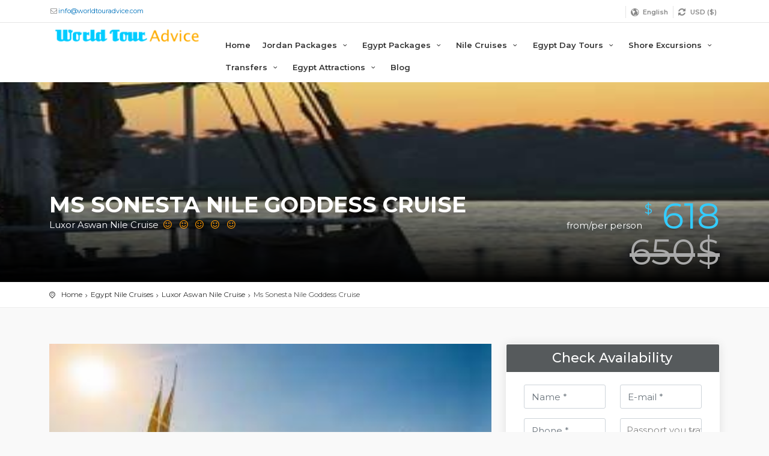

--- FILE ---
content_type: text/html; charset=UTF-8
request_url: https://www.worldtouradvice.com/Sonesta-Nile-Goddess-Cruise-Egypt
body_size: 18717
content:
<!DOCTYPE html PUBLIC "-//W3C//DTD XHTML 1.0 Transitional//EN" "http://www.w3.org/TR/xhtml1/DTD/xhtml1-transitional.dtd">
<html xmlns="http://www.w3.org/1999/xhtml">
<head>
<link rel="canonical" href="https://www.worldtouradvice.com/Sonesta-Nile-Goddess-Cruise-Egypt" />
<meta name="viewport" content="width=device-width, initial-scale=1, shrink-to-fit=no">
<meta http-equiv="Content-Type" content="text/html; charset=utf-8" /><title>Sonesta Nile Goddess Cruise | Luxury Nile River Journey in Egypt​</title>
<meta name="keywords" content="Sonesta Nile Cruise, Egypt Nile Tours" />
<meta name="description" content="Embark on the Sonesta Nile Goddess Cruise for a luxurious voyage along the Nile River. Experience Egypt's ancient wonders with guided tours to iconic sites like Luxor and Aswan, while enjoying top-tier amenities aboard this elegant cruise ship.​" />
    
<link rel="apple-touch-icon" sizes="57x57" href="/apple-icon-57x57.png?v=new2">
<link rel="apple-touch-icon" sizes="60x60" href="/apple-icon-60x60.png?v=new2">
<link rel="apple-touch-icon" sizes="72x72" href="/apple-icon-72x72.png?v=new2">
<link rel="apple-touch-icon" sizes="76x76" href="/apple-icon-76x76.png?v=new2">
<link rel="apple-touch-icon" sizes="114x114" href="/apple-icon-114x114.png?v=new2">
<link rel="apple-touch-icon" sizes="120x120" href="/apple-icon-120x120.png?v=new2">
<link rel="apple-touch-icon" sizes="144x144" href="/apple-icon-144x144.png?v=new2">
<link rel="apple-touch-icon" sizes="152x152" href="/apple-icon-152x152.png?v=new2">
<link rel="apple-touch-icon" sizes="180x180" href="/apple-icon-180x180.png?v=new2">
<link rel="icon" type="image/png" sizes="192x192"  href="/android-icon-192x192.png?v=new2">
<link rel="icon" type="image/png" sizes="32x32" href="/favicon-32x32.png?v=new2">
<link rel="icon" type="image/png" sizes="96x96" href="/favicon-96x96.png?v=new2">
<link rel="icon" type="image/png" sizes="16x16" href="/favicon-16x16.png?v=new2">
<link rel="manifest" href="/manifest.json">
<meta name="msapplication-TileColor" content="#ffffff">
<meta name="msapplication-TileImage" content="/ms-icon-144x144.png?v=new2">
<meta name="theme-color" content="#ffffff">

  <link href="https://fonts.googleapis.com/css?family=Roboto:300,400,700,800" rel="stylesheet">
<link href="/favicon.ico" type="image/x-icon" rel="icon"/><link href="/favicon.ico" type="image/x-icon" rel="shortcut icon"/>
        <!-- GOOGLE WEB FONT -->
        <link href="https://fonts.googleapis.com/css2?family=Gochi+Hand&family=Montserrat:wght@300;400;500;600;700&display=swap" rel="stylesheet">

        <!-- COMMON CSS -->
        <link href="/css/bootstrap.min.css" rel="stylesheet">
        <link href="/css/style.css?v=new2" rel="stylesheet">
        <link href="/css/vendors.css" rel="stylesheet">
        <link href="/css/colors/color-blue.css" rel="stylesheet">
        <link href="/css/blog.css" rel="stylesheet">

        <!-- CUSTOM CSS -->
        <link href="/css/custom.css" rel="stylesheet">
        <link href="/jquery_ui/jquery-ui.min.css" rel="stylesheet">

        <style>
            #Arrival2 .ui-datepicker-trigger, #Departure2 .ui-datepicker-trigger {
                position: absolute;
                bottom: 12px;
                right: 0;
                border: 0;
                background: 0;
                color: #0895ff;
            }
        </style>

		
            <meta property="fb:app_id" content="123927964357308" />
        <meta name="twitter:card" content="summary_large_image" />
        <meta name="twitter:site" content="@worldtouradvice" />
        <meta property="og:type" content="product" />
        <meta property="og:url" content="https://www.worldtouradvice.com/Sonesta-Nile-Goddess-Cruise-Egypt" />
        <meta property="og:title" content="Ms Sonesta Nile Goddess Cruise" />
        <meta property="og:description" content="" />
        <meta property="og:image" content="https://www.worldtouradvice.com/files/large/1206676485-Ms-Sonesta-Nile-Goddess-Cruise.jpg" />
        <link rel="image_src" href="https://www.worldtouradvice.com/files/large/1206676485-Ms-Sonesta-Nile-Goddess-Cruise.jpg" />
            	
<script type="application/ld+json">
{
  "@context" : "http://schema.org",
  "@type" : "Organization",
  "name" : "World Tour Advice",
  "url" : "https://www.worldtouradvice.com",
  "logo": "https://www.worldtouradvice.com/img/logo.png",
  "aggregateRating": {
    "@type": "AggregateRating",
    "bestRating": "5",
    "ratingValue": "5",
    "reviewCount": "500"
  },
  "sameAs" : [
    "https://www.facebook.com/Tour-The-World-522205851145382/?__mref=message_bubble",
  ]
}
</script>
<script type="application/ld+json">
  {
     "@context": "http://schema.org",
     "@type": "Blog",
     "url": "https://www.worldtouradvice.com/blog"
  }
</script>
	<!-- Google tag (gtag.js) -->
<script async src="https://www.googletagmanager.com/gtag/js?id=G-MSRDGK282M"></script>
<script>
  window.dataLayer = window.dataLayer || [];
  function gtag(){dataLayer.push(arguments);}
  gtag('js', new Date());

  gtag('config', 'G-MSRDGK282M');
</script>
<!-- Google Tag Manager -->
<script>(function(w,d,s,l,i){w[l]=w[l]||[];w[l].push({'gtm.start':
new Date().getTime(),event:'gtm.js'});var f=d.getElementsByTagName(s)[0],
j=d.createElement(s),dl=l!='dataLayer'?'&l='+l:'';j.async=true;j.src=
'https://www.googletagmanager.com/gtm.js?id='+i+dl;f.parentNode.insertBefore(j,f);
})(window,document,'script','dataLayer','GTM-MPF89MZX');</script>
<!-- End Google Tag Manager -->

<meta name="google-site-verification" content="QYenxMd5GemSw2wcbMgdyyqVjpYNTyQIHa4JiTypGcU" />
</head>
<body>
  
  <div id="preloader">
      <div class="sk-spinner sk-spinner-wave">
          <div class="sk-rect1"></div>
          <div class="sk-rect2"></div>
          <div class="sk-rect3"></div>
          <div class="sk-rect4"></div>
          <div class="sk-rect5"></div>
      </div>
  </div>
  <!-- End Preload -->

  <div class="layer"></div>
  <!-- Mobile menu overlay mask -->

  <!-- Header================================================== -->
<header id="plain">
    <div id="top_line" class="visible_on_mobile">
        <div class="container">
            <div class="row">
                <div class="col-sm-6 col-7">
                                                                                    <i class="icon-mail"></i><a href="/cdn-cgi/l/email-protection#01686f676e41766e736d65756e74736065776862642f626e6c"><span class="__cf_email__" data-cfemail="8fe6e1e9e0cff8e0fde3ebfbe0fafdeeebf9e6eceaa1ece0e2">[email&#160;protected]</span></a>
                                    </div>

                <div class="col-sm-6 col-5">
                    <ul id="top_links">
                        <li id="social_top">
                                                            <a itemprop="sameAs" href="https://www.facebook.com/Tour-The-World-522205851145382/?__mref=message_bubble" target="_blank">
                                    <i class="icon-facebook"></i>
                                </a>
                                                                                                                                        </li>
                        </li>
                        <li>
                            <div class="dropdown dropdown-mini">
    <a href="#" data-bs-toggle="dropdown" id="lang_link">English</a>
    <div class="dropdown-menu">
        <ul id="lang_menu">
                            <li>
                    <a href="https://www.worldtouradvice.com/">
                        English                    </a>
                </li>
                            <li>
                    <a href="https://www.worldtouradvice.com/italiano">
                        Italiano                    </a>
                </li>
                            <li>
                    <a href="https://www.worldtouradvice.com/portuguese">
                        Portuguese                    </a>
                </li>
                            <li>
                    <a href="https://www.worldtouradvice.com/spanish">
                        Spanish                    </a>
                </li>
                            <li>
                    <a href="https://www.worldtouradvice.com/ar">
                        Arabic                    </a>
                </li>
                            <li>
                    <a href="https://www.worldtouradvice.com/deutsch">
                        Deutsch                    </a>
                </li>
                            <li>
                    <a href="https://www.worldtouradvice.com/french">
                        French                    </a>
                </li>
                    </ul>
    </div>
</div>
                            <!-- End Dropdown access -->
                        </li>
                        <li>
                            <div class="dropdown dropdown-mini">
    <a href="#" data-bs-toggle="dropdown" id="currency_link"><span class="currencySign3">USD ($)</a>
    <div class="dropdown-menu">
        <ul class="lang_contain"  id="lang_menu">
                            <li id="e1"><a href="#" onclick="updateSiteRatesTop('1',true);return false;">USD ($)</a></li>
                            <li id="e2"><a href="#" onclick="updateSiteRatesTop('2',true);return false;">EUR (&euro;)</a></li>
                            <li id="e3"><a href="#" onclick="updateSiteRatesTop('3',true);return false;">GBP (&pound;)</a></li>
                    </ul>
    </div>
</div>
                            <!-- End Dropdown access -->
                        </li>
                    </ul>
                </div>
            </div>
            <!-- End row -->
        </div>
        <!-- End container-->
    </div>
    <!-- End top line-->
    <div class="container">
        <div class="row">
            <div class="col-md-3 col-9">
                <div id="logo_home">
                    <a href="/" title="World Tour Advice">
                        <img class="img-fluid" src="/img/logo.png"style="margin-bottom: 10px;" alt="World Tour Advice">
                    </a>
                </div>
            </div>
            <nav class="col-md-9 col-3">
                <a class="cmn-toggle-switch cmn-toggle-switch__htx open_close" href="javascript:void(0);"><span>Menu mobile</span></a>
                <div class="main-menu">
                    <div id="header_menu">
                        <img src="/img/logo.png" height="34" alt="World Tour Advice">
                    </div>
                    <a href="#" class="open_close" id="close_in"><i class="icon_set_1_icon-77"></i></a>
                    <ul>
                        <li>
                            <a href="/">Home</a>
                        </li>
                                                                            <li class="submenu">
                                <a href="javascript:void(0);" class="show-submenu">Jordan Packages <i class="icon-down-open-mini"></i></a>
                                <ul>
                                    <li class="border-bottom">
                                        <a href="/Jordan-Travel-Packages-Middle-East-Tours.html" title="Jordan Packages">
                                            <strong>Jordan Packages</strong>
                                        </a>
                                    </li>
                                                                            <li><a href="/Egypt-Jordan-Travel-Packages-Tour.html" title="Egypt & Jordan Tour Packages">Egypt & Jordan Tour Packages</a></li>
                                                                            <li><a href="/Jordan-Holiday-packages-visit-jordan.html" title="Jordan Holiday Packages">Jordan Holiday Packages</a></li>
                                                                            <li><a href="/Jordan-Honeymoon-Travel-Package.html" title="Jordan Honeymoon Tour Packages">Jordan Honeymoon Tour Packages</a></li>
                                                                            <li><a href="/Jordan-New-Year-Package-Breaks-Travel.html" title="Jordan New Year Tour Package">Jordan New Year Tour Package</a></li>
                                                                            <li><a href="/Easter_Holiday_Jordan_Israel.html" title="Jordan Easter Tour Package">Jordan Easter Tour Package</a></li>
                                                                            <li><a href="/Jordan-Holy-Land-Tours.html" title="Jordan Holy Land Tours">Jordan Holy Land Tours</a></li>
                                                                            <li><a href="/Amman-Day-Tours-Excursions-Jordan.html" title="Amman Day Tours">Amman Day Tours</a></li>
                                                                            <li><a href="/Aqaba_Day_Tours_Jordan_Trips.html" title="Aqaba Day Tours">Aqaba Day Tours</a></li>
                                                                            <li><a href="/Jordan_Tour_Packages_Family_Tour.html" title="Jordan Travel Packages For Families and Groups">Jordan Travel Packages For Families and Groups</a></li>
                                                                    </ul>
                            </li>
                                                                                                        <li class="submenu">
                                <a href="javascript:void(0);" class="show-submenu">Egypt Packages <i class="icon-down-open-mini"></i></a>
                                <ul>
                                    <li class="border-bottom">
                                        <a href="/Egypt_Travel_Tour_Packages.html" title="Egypt Packages">
                                            <strong>Egypt Packages</strong>
                                        </a>
                                    </li>
                                                                            <li><a href="/Makadi-Bay-Holidays-All-inclusive.html" title="Makadi Bay All Inclusive Holidays">Makadi Bay All Inclusive Holidays</a></li>
                                                                            <li><a href="/Luxor-Holidays-Travel-Tour.html" title="Luxor Holidays">Luxor Holidays</a></li>
                                                                            <li><a href="/Egypt_Golf_Tour_Travel_Packages.html" title="Egypt Golf Tour Packages">Egypt Golf Tour Packages</a></li>
                                                                            <li><a href="/Luxor-Short-Breaks-Egypt.html" title="Luxor Short Breaks">Luxor Short Breaks</a></li>
                                                                            <li><a href="/Egypt-Photography-Tours-Photo-Trips.html" title="Egypt photography tours">Egypt photography tours</a></li>
                                                                            <li><a href="/Lake-Nasser-Cruises-Packages-Egypt-Nile-Tours.html" title="Lake Nasser Cruises Packages">Lake Nasser Cruises Packages</a></li>
                                                                            <li><a href="/Egypt-Festivals-Tour-Package.html" title="Festival Tours Package in Egypt">Festival Tours Package in Egypt</a></li>
                                                                            <li><a href="/Holidays-To-Egypt-In-October.html" title="Holidays to Egypt in October | Egypt Winter Trips ">Holidays to Egypt in October | Egypt Winter Trips </a></li>
                                                                            <li><a href="/Red_Sea_Holidays_Egypt.html" title="Red Sea Travel Packages">Red Sea Travel Packages</a></li>
                                                                            <li><a href="/Best-Egypt-Travel-Tour-Packages.html" title="Egypt Best Packages">Egypt Best Packages</a></li>
                                                                            <li><a href="/Luxury-Holiday-Tours-In-Egypt.html" title="Egypt Luxury Travel Packages">Egypt Luxury Travel Packages</a></li>
                                                                            <li><a href="/Christmas-Holiday-Egypt-New-Year-Travel.html" title="Egypt New Year Packages">Egypt New Year Packages</a></li>
                                                                            <li><a href="/Cheapest-Holidays-Vacation-in-Egypt.html" title="Egypt Cheap Tours">Egypt Cheap Tours</a></li>
                                                                            <li><a href="/Easter-Holiday-In-Egypt.html" title="Egypt Easter Holidays">Egypt Easter Holidays</a></li>
                                                                            <li><a href="/Honey-Moon-Trave-Ideas-Destinations-Egypt-Tours.html" title="Honeymoon in Egypt">Honeymoon in Egypt</a></li>
                                                                            <li><a href="/Family-Travel-Packages-Egypt-Tours.html" title="Egypt Family Tours">Egypt Family Tours</a></li>
                                                                            <li><a href="/Cairo-Short-Breaks-Holiday.html" title="Egypt Short Breaks ">Egypt Short Breaks </a></li>
                                                                            <li><a href="/Egypt_Oasis_Tours_Safari_Tour.html" title="Desert Tour Packages">Desert Tour Packages</a></li>
                                                                            <li><a href="/Egypt_Nile_Cruise_Package.html" title="Nile Cruise Tour Packages">Nile Cruise Tour Packages</a></li>
                                                                            <li><a href="/Meditation_Tour_In_Egypt.html" title="Meditation Tour Package In Egypt">Meditation Tour Package In Egypt</a></li>
                                                                            <li><a href="/Sharm-El-Sheikh-Holidays.html" title=" Sharm El Sheikh holidays"> Sharm El Sheikh holidays</a></li>
                                                                            <li><a href="/Egypt-Pyramid-Tour-Packages.html" title="Egypt pyramid tour packages">Egypt pyramid tour packages</a></li>
                                                                            <li><a href="/15-day-tour-itinerary-in-egypt.html" title="15 day tour package in egypt">15 day tour package in egypt</a></li>
                                                                            <li><a href="/Winter_Sun_Holidays_Breaks.html" title="Winter Sun Holidays">Winter Sun Holidays</a></li>
                                                                            <li><a href="/Egypt_unusual_Tour_Packages.html" title="Egypt unusual Tour Packages">Egypt unusual Tour Packages</a></li>
                                                                            <li><a href="/Egypt_And_Jordan_Tours_Travel_Packages_Holidays.html" title="Egypt Jordan Packages">Egypt Jordan Packages</a></li>
                                                                            <li><a href="/Cairo_Holidays_Tours_Vacation.html" title="Cairo Holidays">Cairo Holidays</a></li>
                                                                            <li><a href="/Egypt_Holy_Land_Tour_Packages.html" title="Holy land and Egypt Tours">Holy land and Egypt Tours</a></li>
                                                                            <li><a href="/Student-Holidays-Egypt-Middle-East-Travel..html" title="Egypt Student Tours">Egypt Student Tours</a></li>
                                                                            <li><a href="/Egypt-small-group-tours.html" title="Egypt Small Group Tours">Egypt Small Group Tours</a></li>
                                                                    </ul>
                            </li>
                                                                                                        <li class="submenu">
                                <a href="javascript:void(0);" class="show-submenu">Nile Cruises <i class="icon-down-open-mini"></i></a>
                                <ul>
                                    <li class="border-bottom">
                                        <a href="/Egypt-Nile-Cruises-Tours-Stay-River-Travel.html" title="Nile Cruises">
                                            <strong>Nile Cruises</strong>
                                        </a>
                                    </li>
                                                                            <li><a href="/Deluxe-Nile-Cruises-Egypt-Nile-Tour.html" title="Luxor Aswan Nile Cruise">Luxor Aswan Nile Cruise</a></li>
                                                                            <li><a href="/Dahabiya-Nile-Cruise-Boats.html" title="Dahabiya Nile Cruise ">Dahabiya Nile Cruise </a></li>
                                                                            <li><a href="/Nasser_Cruises_Egypt_Lake_Cruises.html" title="Nasser Lake Cruises">Nasser Lake Cruises</a></li>
                                                                            <li><a href="/Nile-Cruises-Felucca-Egypt-sailing-boats.html" title="Luxor Aswan Felucca Holiday">Luxor Aswan Felucca Holiday</a></li>
                                                                    </ul>
                            </li>
                                                                                                        <li class="submenu">
                                <a href="javascript:void(0);" class="show-submenu">Egypt Day Tours <i class="icon-down-open-mini"></i></a>
                                <ul>
                                    <li class="border-bottom">
                                        <a href="/Egypt-Day-Tours-Private-Trips-Excursions.html" title="Egypt Day Tours">
                                            <strong>Egypt Day Tours</strong>
                                        </a>
                                    </li>
                                                                            <li><a href="/Egypt-Food-Tour-Cairo-Alexandria.html" title="Top Egypt Food Tours in Cairo and Alexandria">Top Egypt Food Tours in Cairo and Alexandria</a></li>
                                                                            <li><a href="/Cairo-Day-Tours-Trips-Excursions.html" title="Cairo Day Tours">Cairo Day Tours</a></li>
                                                                            <li><a href="/Sharm-Excursions-Trips-Day-Tours.html" title="Sharm Day Tours">Sharm Day Tours</a></li>
                                                                            <li><a href="/Hurghada-Day-Tours-Excursions-Egypt-Trips.html" title="Hurghada Day Tours">Hurghada Day Tours</a></li>
                                                                            <li><a href="/Marsa-Alam-Tours-Excursions.html" title="Marsa Alam Tours">Marsa Alam Tours</a></li>
                                                                            <li><a href="/Alexandria-Tours-Egypt-Day-Trips.html" title="Alexandria tours">Alexandria tours</a></li>
                                                                            <li><a href="/Luxor-Tours-Day-Trips-Private-Excursions.html" title="Luxor Tours">Luxor Tours</a></li>
                                                                            <li><a href="/Aswan-Trips-Private-Tours.html" title="Aswan Tours">Aswan Tours</a></li>
                                                                            <li><a href="/Dahab-Tours-Excursions-Holidays.html" title="Dahab Day Tours">Dahab Day Tours</a></li>
                                                                            <li><a href="/Taba-Tours-Trips-Excursions-Holidays.html" title="Taba Tours">Taba Tours</a></li>
                                                                            <li><a href="/El_Sokhna_Tours_Red_Sea.html" title="El Sokhna day tours and day trips">El Sokhna day tours and day trips</a></li>
                                                                            <li><a href="/Safaga_Tours_Port_Trips_Egypt.html" title="Safaga Tours">Safaga Tours</a></li>
                                                                            <li><a href="/El_Gouna_Elgouna_Day_Tours_Trips_Excursions.html" title="El Gouna Day Trips">El Gouna Day Trips</a></li>
                                                                            <li><a href="/Makady-Bay-Things-to-do-tours.html" title="Makadi Bay Day Tours">Makadi Bay Day Tours</a></li>
                                                                            <li><a href="/Marsa_Matrouh_Trips_Tours_Egypt.html" title="Marsa Matrouh Day Tours">Marsa Matrouh Day Tours</a></li>
                                                                    </ul>
                            </li>
                                                                                                        <li class="submenu">
                                <a href="javascript:void(0);" class="show-submenu">Shore Excursions <i class="icon-down-open-mini"></i></a>
                                <ul>
                                    <li class="border-bottom">
                                        <a href="/Egypt-Shore-Excursions-Port-Trips-Cruises-Tours.html" title="Shore Excursions">
                                            <strong>Shore Excursions</strong>
                                        </a>
                                    </li>
                                                                            <li><a href="/Suez_Port_Tours_Trips_Shore_Excursions.html" title="Suez Port Shore Excursions">Suez Port Shore Excursions</a></li>
                                                                            <li><a href="/Alexandria-Shore-Excursions-Cruises-Port-Trips.html" title="Alexandria Day Tours">Alexandria Day Tours</a></li>
                                                                            <li><a href="/Port-Sokhna-Tours-Booking-Excursions.html" title="El Sokhna Port Trips">El Sokhna Port Trips</a></li>
                                                                            <li><a href="/Safaga-Shore-Excursions-Port-Tours.html" title="Safaga Shore Excursions">Safaga Shore Excursions</a></li>
                                                                            <li><a href="/Port-Said-Shore-Excursions-Shore-Trips-Egypt-Tours.html" title="Port Said Port Trips">Port Said Port Trips</a></li>
                                                                            <li><a href="/Sharm-Marina-Tours-Excursions-Port-Trips.html" title="Sharm Marina Port Trips">Sharm Marina Port Trips</a></li>
                                                                            <li><a href="/Aqaba-Shore-Excursions-Port-Trips-Cruises-Tours.html" title="Aqaba Shore Excursions">Aqaba Shore Excursions</a></li>
                                                                    </ul>
                            </li>
                                                                                                        <li class="submenu">
                                <a href="javascript:void(0);" class="show-submenu">Transfers <i class="icon-down-open-mini"></i></a>
                                <ul>
                                    <li class="border-bottom">
                                        <a href="/Egypt-Car-Hire-Transfers-Limousine-bus-Rental.html" title="Transfers">
                                            <strong>Transfers</strong>
                                        </a>
                                    </li>
                                                                            <li><a href="/Egypt-transfer-private-car-van.html" title="Egypt private transfer">Egypt private transfer</a></li>
                                                                            <li><a href="/Cairo-Car-Hire-Egypt-Transfer.html" title="Cairo Car Rental and Transfer">Cairo Car Rental and Transfer</a></li>
                                                                            <li><a href="/Alexandria-Car-Hire-Egypt-Transfers.html" title="Alexandria Car Hire | Private Transfers">Alexandria Car Hire | Private Transfers</a></li>
                                                                            <li><a href="/Hurghada-Car-Hire-Deals-Egypt-Cheapest-Transfer.html" title="Hurghada Transfers and Car Hire">Hurghada Transfers and Car Hire</a></li>
                                                                            <li><a href="/Sharm-El-Sheikh-Transfer-Red-Sea-Rental-Cars.html" title="Sharm El Sheikh Transfer and Car Rentals">Sharm El Sheikh Transfer and Car Rentals</a></li>
                                                                            <li><a href="/Luxor-Transfers-Egypt-Rental-Cars.html" title="Luxor Transfers and Car Rental">Luxor Transfers and Car Rental</a></li>
                                                                            <li><a href="/Aswan-Car-Rentals-Egypt-Transfer.html" title="Aswan Transfers">Aswan Transfers</a></li>
                                                                    </ul>
                            </li>
                                                                                                        <li class="submenu">
                                <a href="javascript:void(0);" class="show-submenu">Egypt Attractions <i class="icon-down-open-mini"></i></a>
                                <ul>
                                    <li class="border-bottom">
                                        <a href="/Egypt-Attractions-Things-To-Do-Visit.html" title="Egypt Attractions">
                                            <strong>Egypt Attractions</strong>
                                        </a>
                                    </li>
                                                                            <li><a href="/Cairo-Attractions-History-And-What-To-Do.html" title="Cairo Top Tourist Attractions">Cairo Top Tourist Attractions</a></li>
                                                                            <li><a href="/Alexandria-City-History-Attractions.html" title="Things to do in Alexandria Egypt ">Things to do in Alexandria Egypt </a></li>
                                                                            <li><a href="/Luxor-Attractions-History-Things-To-Do-See.html" title="Luxor Attractions">Luxor Attractions</a></li>
                                                                            <li><a href="/Aswan-History-Attractions-Things-To-Do.html" title="Aswan Attractions">Aswan Attractions</a></li>
                                                                            <li><a href="/Sharm-El-Sheikh-Activities-Things-To-Do.html" title="Sharm El sheikh Things to Do ">Sharm El sheikh Things to Do </a></li>
                                                                            <li><a href="/Hurghada-City-Egypt-Things-To-Do.html" title="Things To Do in Hurghada">Things To Do in Hurghada</a></li>
                                                                            <li><a href="/El-Minia-History-Egypt-Attractions.html" title="El Minia  Attractions">El Minia  Attractions</a></li>
                                                                            <li><a href="/El-Fayoum-City-Oasis-Egypt-Attractions.html" title="El Fayoum City & Oasis Attractions">El Fayoum City & Oasis Attractions</a></li>
                                                                            <li><a href="/Siwa-Oasis-What-To-Do-in-Egypt.html" title="Siwa Oasis Attractions ">Siwa Oasis Attractions </a></li>
                                                                            <li><a href="/Rosetta_City_Rashid_Egypt.html" title="Rosetta city, Rashid">Rosetta city, Rashid</a></li>
                                                                            <li><a href="/Bahariya-Oasis-Activities-Egypt-Tours.html" title="Bahariya Oasis Activities">Bahariya Oasis Activities</a></li>
                                                                    </ul>
                            </li>
                                                                                                    <li title="Egypt Blogger">
                            <a href="/Egypt_Blogger.html" title="Blog">
                                Blog                            </a>
                        </li>
                    </ul>
                </div><!-- End main-menu -->
            </nav>
        </div>
    </div><!-- container -->
</header>
<!-- End Header -->
    <script data-cfasync="false" src="/cdn-cgi/scripts/5c5dd728/cloudflare-static/email-decode.min.js"></script><script type="application/ld+json">
{
  "@context": "http://schema.org/",
  "@type": "Product",
  "name": "Ms Sonesta Nile Goddess Cruise",
  "image": [
	"https://www.worldtouradvice.com/files/large/1206676485-Ms-Sonesta-Nile-Goddess-Cruise.jpg"
  ],
  "description": "More than just a pampering sailing journey, our Sonesta Nile Goddess cruise is journey of discovery and enlightenment, Sonesta Nile Goddess Nile Cruise Ship This classy Nile Cruise features deluxe accommodation and dazzling day tours, Sonesta cabins purvey broad panoramic views, bathrooms with full-size bathtubs and all modern conveniences, 3,4,7 nights sailing between Luxor and Aswan to scout the best of Nile tours onboard Sonesta Nile Goddess Cruise.

&nbsp;
",
  "aggregateRating": {
	"@type": "AggregateRating",
	"bestRating": "5",
	"ratingValue": "5",
	"reviewCount": "500"
  },
  "offers": {
	"@type": "Offer",
	"priceCurrency": "USD",
	  "price": "650",
	"availability": "http://schema.org/InStock"
  }
}
</script>
<section class="parallax-window" data-parallax="scroll" data-image-src="https://www.worldtouradvice.com/files/xlarge/1206676485-Ms-Sonesta-Nile-Goddess-Cruise.jpg" data-natural-width="1400" data-natural-height="470">
    <div class="parallax-content-2">
        <div class="container">
            <div class="row">
                <div class="col-md-8">
                    <h1>Ms Sonesta Nile Goddess Cruise</h1>
                    <span>Luxor Aswan Nile Cruise</span>
                    <span class="rating">                            <i class="icon-smile voted"></i>
                                                        <i class="icon-smile voted"></i>
                                                        <i class="icon-smile voted"></i>
                                                        <i class="icon-smile voted"></i>
                                                        <i class="icon-smile voted"></i>
                            
                    </span>
                </div>
                <div class="col-md-4">
                    <div id="price_single_main">
                                                                                                            from/per person                                <span>
                                <sup class="currencySign">$</sup>
                                    <span id="min_price618" class="convertable" itemprop="lowPrice">618</span>
                                </span>
                                <input type="hidden" id="hmin_price618" value="618"/>
                                <div>
                                    <span style="text-decoration:line-through; color:darkgray" id="min_price650" class="convertable" itemprop="lowPrice">650</span>
                                    <span style="text-decoration:line-through; color:darkgray" class="currencySign">$</span>
                                    <input type="hidden" id="hmin_price650" value="650"/>
                                </div>
                                                                        </div>
                </div>
            </div>
        </div>
    </div>
</section>
<!-- End section -->
<main>
         <!-- Breadcrumb -->
     <div id="position">
         <div class="container">
                 <ul itemscope itemtype="https://schema.org/BreadcrumbList">
                                              <li itemprop="itemListElement" itemscope itemtype="https://schema.org/ListItem" >
                                                                                                          <a itemprop="item" href="//">
                                                                              <span itemprop="name">Home</span>
                                     </a>
                                                          <meta itemprop="position" content="1" />
                         </li>
                                                  <li itemprop="itemListElement" itemscope itemtype="https://schema.org/ListItem" >
                                                                                                           <a itemprop="item" href="Egypt-Nile-Cruises-Tours-Stay-River-Travel.html">
                                                                              <span itemprop="name">Egypt Nile Cruises</span>
                                     </a>
                                                          <meta itemprop="position" content="2" />
                         </li>
                                                  <li itemprop="itemListElement" itemscope itemtype="https://schema.org/ListItem" >
                                                                                                           <a itemprop="item" href="Deluxe-Nile-Cruises-Egypt-Nile-Tour.html">
                                                                              <span itemprop="name">Luxor Aswan Nile Cruise</span>
                                     </a>
                                                          <meta itemprop="position" content="3" />
                         </li>
                                                  <li itemprop="itemListElement" itemscope itemtype="https://schema.org/ListItem" >
                                                              <span itemprop="item" >
                                     <span itemprop="name">Ms Sonesta Nile Goddess Cruise</span>
                                 </span>
                                                          <meta itemprop="position" content="4" />
                         </li>
                                          </ul>
         </div>
     </div>
     <!-- End Breadcrumb -->
    <div class="container margin_60">
        <div class="row">
            <div class="col-lg-8 col-xl-8">
                <div id="single_tour_desc">
                    <!-- Images Carousel -->
                    
<div id="Img_carousel" class="slider-pro">
    <div class="sp-slides">

        <div class="sp-slide">
            <img alt="Ms Sonesta Nile Goddess Cruise" title="Ms Sonesta Nile Goddess Cruise" class="sp-image" src="css/images/blank.gif" data-src="https://www.worldtouradvice.com/files/xlarge/1206676485-Ms-Sonesta-Nile-Goddess-Cruise.jpg" data-small="https://www.worldtouradvice.com/files/xlarge/1206676485-Ms-Sonesta-Nile-Goddess-Cruise.jpg" data-medium="https://www.worldtouradvice.com/files/xlarge/1206676485-Ms-Sonesta-Nile-Goddess-Cruise.jpg" data-large="https://www.worldtouradvice.com/files/xlarge/1206676485-Ms-Sonesta-Nile-Goddess-Cruise.jpg" data-retina="https://www.worldtouradvice.com/files/xlarge/1206676485-Ms-Sonesta-Nile-Goddess-Cruise.jpg">
        </div>

        <div class="sp-slide">
            <img alt="Ms Sonesta Nile Goddess Cruise" title="Ms Sonesta Nile Goddess Cruise" class="sp-image" src="css/images/blank.gif" data-src="https://www.worldtouradvice.com/files/xlarge/149959886-Ms-Sonesta-Nile-Goddess-Cruise.jpg" data-small="https://www.worldtouradvice.com/files/xlarge/149959886-Ms-Sonesta-Nile-Goddess-Cruise.jpg" data-medium="https://www.worldtouradvice.com/files/xlarge/149959886-Ms-Sonesta-Nile-Goddess-Cruise.jpg" data-large="https://www.worldtouradvice.com/files/xlarge/149959886-Ms-Sonesta-Nile-Goddess-Cruise.jpg" data-retina="https://www.worldtouradvice.com/files/xlarge/149959886-Ms-Sonesta-Nile-Goddess-Cruise.jpg">
        </div>

        <div class="sp-slide">
            <img alt="Ms Sonesta Nile Goddess Cruise" title="Ms Sonesta Nile Goddess Cruise" class="sp-image" src="css/images/blank.gif" data-src="https://www.worldtouradvice.com/files/xlarge/482775815-Ms-Sonesta-Nile-Goddess-Cruise.jpg" data-small="https://www.worldtouradvice.com/files/xlarge/482775815-Ms-Sonesta-Nile-Goddess-Cruise.jpg" data-medium="https://www.worldtouradvice.com/files/xlarge/482775815-Ms-Sonesta-Nile-Goddess-Cruise.jpg" data-large="https://www.worldtouradvice.com/files/xlarge/482775815-Ms-Sonesta-Nile-Goddess-Cruise.jpg" data-retina="https://www.worldtouradvice.com/files/xlarge/482775815-Ms-Sonesta-Nile-Goddess-Cruise.jpg">
        </div>

        <div class="sp-slide">
            <img alt="Ms Sonesta Nile Goddess Cruise" title="Ms Sonesta Nile Goddess Cruise" class="sp-image" src="css/images/blank.gif" data-src="https://www.worldtouradvice.com/files/xlarge/1125020282-.jpg" data-small="https://www.worldtouradvice.com/files/xlarge/1125020282-.jpg" data-medium="https://www.worldtouradvice.com/files/xlarge/1125020282-.jpg" data-large="https://www.worldtouradvice.com/files/xlarge/1125020282-.jpg" data-retina="https://www.worldtouradvice.com/files/xlarge/1125020282-.jpg">
        </div>

        <div class="sp-slide">
            <img alt="Ms Sonesta Nile Goddess Cruise" title="Ms Sonesta Nile Goddess Cruise" class="sp-image" src="css/images/blank.gif" data-src="https://www.worldtouradvice.com/files/xlarge/950809541-.jpg" data-small="https://www.worldtouradvice.com/files/xlarge/950809541-.jpg" data-medium="https://www.worldtouradvice.com/files/xlarge/950809541-.jpg" data-large="https://www.worldtouradvice.com/files/xlarge/950809541-.jpg" data-retina="https://www.worldtouradvice.com/files/xlarge/950809541-.jpg">
        </div>

        <div class="sp-slide">
            <img alt="Ms Sonesta Nile Goddess Cruise" title="Ms Sonesta Nile Goddess Cruise" class="sp-image" src="css/images/blank.gif" data-src="https://www.worldtouradvice.com/files/xlarge/65516445-.jpg" data-small="https://www.worldtouradvice.com/files/xlarge/65516445-.jpg" data-medium="https://www.worldtouradvice.com/files/xlarge/65516445-.jpg" data-large="https://www.worldtouradvice.com/files/xlarge/65516445-.jpg" data-retina="https://www.worldtouradvice.com/files/xlarge/65516445-.jpg">
        </div>
    </div>
</div>
<!-- Gallery -->
                    <!-- End Images Carousel -->
                    <hr>

                    <div class="row">
                        <div class="col-lg-3">
                            <h3>Overview</h3>
                        </div>
                        <div class="col-lg-9">
                            <p>More than just a pampering sailing journey, our Sonesta Nile Goddess cruise is journey of discovery and enlightenment, Sonesta Nile Goddess Nile Cruise Ship This classy Nile Cruise features deluxe accommodation and dazzling day tours, Sonesta cabins purvey broad panoramic views, bathrooms with full-size bathtubs and all modern conveniences, 3,4,7 nights sailing between <b><a target="_blank" href="https://www.worldtouradvice.com/Luxor-Attractions-History-Things-To-Do-See.html">Luxor </a></b>and <b><a target="_blank" href="https://www.worldtouradvice.com/Aswan-History-Attractions-Things-To-Do.html">Aswan</a></b> to scout the best of Nile tours onboard Sonesta Nile Goddess Cruise.</p>

<p>&nbsp;</p>
                        </div>
                    </div>
                    <hr>
                    <div class="row">
                        <div class="col-lg-3">
                            <h3>Itinerary</h3>
                        </div>
                        <div class="col-lg-9">
                                                        
                            
							<div id="itinerary" class="accordion_styled">
							  <div class="card">
								<a class="accordion-toggle" data-bs-toggle="collapse" data-bs-parent="#itinerary" href="#collapseOne_itinerary" aria-expanded="true">
									<div class="card-header">
									  <h4>
										Sonesta Nile Goddess Cruise 3 nights itinerary<i class="indicator float-end icon-minus"></i>
									  </h4>
									</div>
								  </a>
								<div id="collapseOne_itinerary" class="collapse show" data-bs-parent="#itinerary" style="">
								  <div class="card-body">
									<h2><strong>Sonesta Nile Goddess Cruise 4 nights itinerary<br />
3 nights itinerary</strong></h2>

<p><strong>Day 1 Sonesta Nile Goddess Cruise Tours - Luxor</strong><br />
Meet and assist by World tour advice Tours responsabile upon your arrival at Luxor airport, train station or Luxor hotels. Then a direct transfer by private A/C coach to board MS Sonesta Nile Goddess cruise. Enjoy your first Lunch meal a board, then meet your tour guide, start a guided tour to visit the biggest temples ever erected in the world Karnak complex and ( Al Uqsur ) Luxor Temples. Back to your ship for afternoon tea and dinner,at night free time to walk in the city or Sound and light show in <b><a target="_blank" href="https://www.worldtouradvice.com/Karnak-Temple-Egypt-Attractions.html">Karnak temple</a></b>, overnight stay on board in Luxor.<br />
Overnight in Luxor<br />
Meals Lunch-Dinner</p>

<p><strong>Day2 Sonesta Nile Goddess Cruise Tours - Luxor - Edfu</strong><br />
Breakfast on board the Nile Goddess Sonesta <b><a target="_blank" href="https://www.worldtouradvice.com/Egypt-Nile-Cruises-Tours-Stay-River-Travel.html">Nile cruise</a></b> boat, then a guided tour to Gain a deep insight into ancient Egypt history and culture, tour to scout Luxor West Bank, go to visit the Valley of the Kings, <b><a target="_blank" href="https://www.worldtouradvice.com/Hatshepsut-Mortuary-Temple-In-Luxor.html">Hatshepsut Temple</a></b> at El Deir EL Bahari, ruins of Amon Hotep III mortuary temple including the <b><a target="_blank" href="https://www.worldtouradvice.com/Memnon_Statues_Colossi_Luxor.html">Colossi of Memnon</a></b>. Back to the ship for lunch and an afternoon tea during sailing towards Edfu. Dinner and overnight a board MS Sonesta Nile Goddess in Edfu.<br />
Overnight in Edfu<br />
Meals Breakfast-Lunch-Dinner</p>

<p><strong>Day 3 Sonesta Nile Goddess Cruise Tours &nbsp;- Edfu Kom Ombo</strong><br />
Breakfast on board the MS Sonesta Nile Goddess ship, then your friendly and expert in Egyptology tour guide will take you in a guided tour by horse carriage to visit Horus Temple in Edfu, &nbsp;Wander through the traditional markets ( souk) brimming with colours and aromas. enjoy shopping tour and bargain on local goods,Back to the board, sailing to the south to Kom Ombo. Enjoy leisurely Lunch on board. A guided tour to visit the temple shared by the two gods Sobek and Haroeris. Sailing to Aswan, dinner and overnight stay.<br />
Overnight in Aswan<br />
Meals Breakfast-Lunch-Dinner</p>

<p><strong>Day 4 Disembarkation- Luxor Tours, End of Sonesta Nile Goddess Cruise tours and stay&nbsp;</strong><br />
Relish your luscious breakfast on board followed by Disembarkation from Sonesta Nile goddess cruise, Now amuse your eyes by a tour to see the legendary Karnak Temples with its enormous Pillars hall, then stir towards <b><a target="_blank" href="https://www.worldtouradvice.com/Luxor-Temple-Visit-Attraction-What-To-See.html">Luxor temple</a></b> to Explore the relation between the 2 temples,then direct transfer to Luxor airport or train station or any other direction</p>
								  </div>
								</div>
							  </div>
							  <div class="card">
								<div class="card-header" data-bs-toggle="collapse" data-bs-parent="#itinerary" href="#collapseTwo_itinerary" aria-expanded="false">
								  <h4>
									<a class="accordion-toggle collapsed" >Sonesta Nile Goddess Cruise 4 nights itinerary<i class="indicator icon-plus float-end"></i></a>
								  </h4>
								</div>
								<div id="collapseTwo_itinerary" class="collapse" data-bs-parent="#itinerary">
								  <div class="card-body">
                                	<p><strong>Day 1 Aswan sightseeing tours from Sonesta Nile Goddess Cruise</strong><br />
Embarkation to Sonesta Nile goddess cruise, Relish a luscious Lunch, starting your tours to scout the legendary High Dam, Feast your eyes by gazing at the magnificence of <b><a target="_blank" href="https://www.worldtouradvice.com/Philae-Temple-Aswan-Egypt-Attractions.html">Philae Temple</a></b>, Sailing on the Nile by Felucca, visit the stunning not complete obelisk in Aswan ancient granite quarries, lately transfer back to your Nile Cruise, Tasteful Lunch meal is waiting for you on board Afternoon tea, Relish Captain\&#39;s welcome cocktail , Taste the delicious Egyptian Guava juice, Dinner and overnight on board Ms Sonesta Nile goddess cruise in Aswan.<br />
Overnight in Aswan<br />
Lunch- dinner</p>

<p><strong>Day 2 Kom Ombo- Edfu tours from Sonesta Nile Goddess Cruise&nbsp;</strong><br />
Relish a luscious breakfast on board Sonesta Nile goddess cruise Nile cruise, feast your eyes at the time your Cruise Sailing from Aswan to Kom Ombo, scouting the glamour of <b><a target="_blank" href="https://www.worldtouradvice.com/Kom_Ombo_Temple.html">Kom Ombo Temple</a></b>, then sail to Edfu, Once you arrive Edfu visit the enchanting Temple of Horus in Edfu followed by sailing to Esna, Lunch included on board, enjoy Egyptian Galabeya Party, Sailing to Luxor, dinner and overnight on board on board Sonesta Nile goddess cruise in Luxor. Overnight in Edfu Breakfast-Lunch- dinner &nbsp;&nbsp;</p>

<p><strong>Day 3 Luxor tours from Sonesta Nile Goddess Cruise.</strong><br />
&nbsp;Relish your luscious &nbsp;breakfast on board, sailing to Luxor, Unleash your inner explorer by the Nile cruise tours between Valley of the Kings (visiting 03 Tombs Only, <b><a target="_blank" href="https://www.worldtouradvice.com/King_Tut_Amon_Treasure_Egyptian_Museum_Cairo.html">Tut Ankh Amon</a></b> with additional ticket), and Queen Hatshepsut temple tour, It is known now with the name of El-Deir El-Bahary, your last visit will be to Colossi of Memnon, Watch the glory of the two huge statues, Then our tour guide will escort you back to Princess Sarah Nile cruise, Lunch included on board, Belly Dance Show, dinner and overnight on board Sonesta Nile goddess cruise in Luxor&nbsp;</p>

<p><br />
<strong>Day 4 Sonesta Nile Goddess Cruise Tours - Aswan Tours</strong><br />
Relish a leisurely breakfast, Starting you tour by visiting Aswan high dam, an engineering miracle when it was erected by president Nasser in the 1960s, Aswan Dam ( Al Sad Al aali ) is an embankment dam existing across the river the Nile in Aswan, Egypt. it was erected to dominate the water flowing of the Nile river, it creates a huge lago behind it ( Nasser lake ), The High Dam was constructed since 1960, and only after few years of building it, it has had a worthy effect on the economy and culture of Egypt, Relish &nbsp;the splendid landscape along the river, peek have a glimpse of the world-famed Aswan high Dam, 10 minutes free time for walking on the bank, take the best photos of Aswan dam, the guide will tell you more about the background of the history of the river Nile and Aswan dam.<br />
Stir to the awe-inspiring antique granite quarries and site of the <b><a target="_blank" href="https://www.worldtouradvice.com/Aswan-Attractions--Unfinished-Obelisk.html">Unfinished Obelisk</a></b>. Illustrating the talent of Egypt&acirc;&euro;&trade;s stonemasons, this monolith is one-third towering than any other ancient Egyptian obelisk. Now ride a motorized vessel to Philae Temple on the island of Agilika. This heavenly complex was consecrated to the Goddess Isis and reflects a melting of three great civilizations &acirc;&euro;&rdquo; Egyptian, Greek and Roman.<br />
Thereafter, Relish the peace and quietness of the felucca Nile sailing ride in Aswan. Enjoy the sunset and high tea and snacks in the same place where Agatha Christie wrote her famed mystery fiction, Death on the Nile, and taste the flavour of the Imperial age when famous guests such as Charlie Chaplin and Winston Churchill stayed in Nile cruises tours.<br />
Overnight in Aswan<br />
Breakfast, Lunch, dinner<br />
Optional tour to witness Sound and light show in Philae or Abu Simbel tour from Aswan</p>

<p><strong>Day 5 Sonesta Nile Goddess Cruise Tours - Check out in Aswan</strong><br />
You can opt to travel either by flight or Ac coach to witness the majesty of Abu Simbel temples, Early check out followed by breakfast, transfer to Aswan airport or train station&nbsp;<br />
Note that You can make the 2 itineraries together to be 7 night cruise but with little changes in tours order to be with more relaxationand more time to see extra places</p>
								  </div>
								</div>
							  </div>

							</div>
                                                    </div>
                    </div>
                    <hr>
                                                                        <div class="row">
                                <div class="col-lg-3">
                                    <h3>Cruise Facilities</h3>
                                </div>
                                <div class="col-lg-9">
                                    <ul>
	<li>Dining is available in your cabins until midnight</li>
	<li>Main restaurant, sun deck bar &amp; barbecue lounge</li>
	<li>Spa &amp; fitness center, with gym, massage services, sauna and steam bath</li>
	<li>Nightly entertainment</li>
	<li>Plasma TV with DVD, satellite channels and in-house movie programs</li>
	<li>&nbsp;Panoramic windows enabling you to enjoy Nile view from cabine</li>
	<li>Private terrace</li>
	<li>Direct-line telephone&nbsp;enabling you to make international calls with extra charge</li>
	<li>Wi Fi and Internet access</li>
	<li>Individual air condition control</li>
	<li>Private wc for each cabine with airdryer</li>
	<li>Mini-bar</li>
	<li>Safty box</li>
	<li>Bathrooms equipped with full-size bathtub</li>
	<li>Fully-purified water, filtered and softened before distribution</li>
	<li>Private guided day tours</li>
	<li>Doctor is available upon request against charge</li>
</ul>
                                </div>
                            </div>
                            <hr>
                                                                    
                                            <div class="row">
                            <div class="col-lg-3">
                                <h3>Included</h3>
                            </div>
                            <div class="col-lg-9">
                                <ul class="list_ok">

                                    <ul>
	<li>Meet and assis service , pick up service from Luxor or Aswan airport, train station&nbsp;</li>
	<li>All transfers by modern AC coach with expert drivers</li>
	<li>Accommodation on board Sonesta Nile goddess &nbsp;Nile Cruise includes breakfast, lunch, dinner</li>
	<li>All the Nile cruise tours as mentioned in worldtouradvice itinerary&nbsp;</li>
	<li>Professional English speaking guide ( Expert in Egyptology ) on board Sonesta Nile goddess Nile Cruise</li>
	<li>Entrance fees to all the mentioned si</li>
</ul>
                                </ul>
                            </div>
                        </div>
                        <hr>
                                                            <div class="row">
                        <div class="col-lg-3">
                            <h3>Excluded</h3>
                        </div>
                        <div class="col-lg-9">
                            <ul class="list_not_ok">

                                <ul>
	<li>Optional tours</li>
	<li>Tipping kitty</li>
	<li>Anything not mentioned in our Sonesta Nile goddess itinerary</li>
</ul>
                            </ul>
                        </div>
                    </div>
                    <hr>
                                                                                    <div class="row">
                            <div class="col-lg-3">
                                <h3>Notes</h3>
                            </div>
                            <div class="col-lg-9">
                                <p>We organize also Cairo and red sea and Nile cruise tours</p>
                            </div>
                        </div>
                        <hr>
                                   </div>
            </div>
            <div class="col-lg-4 col-xl-4">
                <div class="box_style_1 expose">
                    <h3 class="inner">Check Availability</h3>
                    <a id="Form"></a>
<form id="bookform" method="post" action="/reservation_forms/requests/mail/">
          <div class="row">
            <div class="col-sm-6">
              <div class="form-group label-floating">
                <input name="name" type="text" id="name" value="" class="form-control" required placeholder="Name *" >
              </div>
            </div>
            <div class="col-sm-6">
              <div class="form-group label-floating">
                <input name="UserEmail" value="" type="email" required class="form-control" id="UserEmail" placeholder="E-mail *">
              </div>
            </div>
            <div class="col-sm-6">
              <div class="form-group label-floating">
                <input name="phone" type="text" id="phone" value="" class="form-control" placeholder="Phone *" required >
              </div>
            </div>
            <div class="col-sm-6">
              <div class="form-group label-floating">
                  <div class="styled-select-common">
                      <select id="passport_you_travel_with" class="form-control" name="passport_you_travel_with" required>
                      <option value="" selected="selected">Passport you travel with *</option>
                      <option value="afghan">Afghan</option>
                      <option value="albanian">Albanian</option>
                      <option value="algerian">Algerian</option>
                      <option value="american">American</option>
                      <option value="andorran">Andorran</option>
                      <option value="angolan">Angolan</option>
                      <option value="antiguans">Antiguans</option>
                      <option value="argentinean">Argentinean</option>
                      <option value="armenian">Armenian</option>
                      <option value="australian">Australian</option>
                      <option value="austrian">Austrian</option>
                      <option value="azerbaijani">Azerbaijani</option>
                      <option value="bahamian">Bahamian</option>
                      <option value="bahraini">Bahraini</option>
                      <option value="bangladeshi">Bangladeshi</option>
                      <option value="barbadian">Barbadian</option>
                      <option value="barbudans">Barbudans</option>
                      <option value="batswana">Batswana</option>
                      <option value="belarusian">Belarusian</option>
                      <option value="belgian">Belgian</option>
                      <option value="belizean">Belizean</option>
                      <option value="beninese">Beninese</option>
                      <option value="bhutanese">Bhutanese</option>
                      <option value="bolivian">Bolivian</option>
                      <option value="bosnian">Bosnian</option>
                      <option value="brazilian">Brazilian</option>
                      <option value="british">British</option>
                      <option value="bruneian">Bruneian</option>
                      <option value="bulgarian">Bulgarian</option>
                      <option value="burkinabe">Burkinabe</option>
                      <option value="burmese">Burmese</option>
                      <option value="burundian">Burundian</option>
                      <option value="cambodian">Cambodian</option>
                      <option value="cameroonian">Cameroonian</option>
                      <option value="canadian">Canadian</option>
                      <option value="cape verdean">Cape Verdean</option>
                      <option value="central african">Central African</option>
                      <option value="chadian">Chadian</option>
                      <option value="chilean">Chilean</option>
                      <option value="chinese">Chinese</option>
                      <option value="colombian">Colombian</option>
                      <option value="comoran">Comoran</option>
                      <option value="congolese">Congolese</option>
                      <option value="costa rican">Costa Rican</option>
                      <option value="croatian">Croatian</option>
                      <option value="cuban">Cuban</option>
                      <option value="cypriot">Cypriot</option>
                      <option value="czech">Czech</option>
                      <option value="danish">Danish</option>
                      <option value="djibouti">Djibouti</option>
                      <option value="dominican">Dominican</option>
                      <option value="dutch">Dutch</option>
                      <option value="east timorese">East Timorese</option>
                      <option value="ecuadorean">Ecuadorean</option>
                      <option value="egyptian">Egyptian</option>
                      <option value="emirian">Emirian</option>
                      <option value="equatorial guinean">Equatorial Guinean</option>
                      <option value="eritrean">Eritrean</option>
                      <option value="estonian">Estonian</option>
                      <option value="ethiopian">Ethiopian</option>
                      <option value="fijian">Fijian</option>
                      <option value="filipino">Filipino</option>
                      <option value="finnish">Finnish</option>
                      <option value="french">French</option>
                      <option value="gabonese">Gabonese</option>
                      <option value="gambian">Gambian</option>
                      <option value="georgian">Georgian</option>
                      <option value="german">German</option>
                      <option value="ghanaian">Ghanaian</option>
                      <option value="greek">Greek</option>
                      <option value="grenadian">Grenadian</option>
                      <option value="guatemalan">Guatemalan</option>
                      <option value="guinea-bissauan">Guinea-Bissauan</option>
                      <option value="guinean">Guinean</option>
                      <option value="guyanese">Guyanese</option>
                      <option value="haitian">Haitian</option>
                      <option value="herzegovinian">Herzegovinian</option>
                      <option value="honduran">Honduran</option>
                      <option value="hungarian">Hungarian</option>
                      <option value="icelander">Icelander</option>
                      <option value="indian">Indian</option>
                      <option value="indonesian">Indonesian</option>
                      <option value="iranian">Iranian</option>
                      <option value="iraqi">Iraqi</option>
                      <option value="irish">Irish</option>
                      <option value="israeli">Israeli</option>
                      <option value="italian">Italian</option>
                      <option value="ivorian">Ivorian</option>
                      <option value="jamaican">Jamaican</option>
                      <option value="japanese">Japanese</option>
                      <option value="jordanian">Jordanian</option>
                      <option value="kazakhstani">Kazakhstani</option>
                      <option value="kenyan">Kenyan</option>
                      <option value="kittian and nevisian">Kittian and Nevisian</option>
                      <option value="kuwaiti">Kuwaiti</option>
                      <option value="kyrgyz">Kyrgyz</option>
                      <option value="laotian">Laotian</option>
                      <option value="latvian">Latvian</option>
                      <option value="lebanese">Lebanese</option>
                      <option value="liberian">Liberian</option>
                      <option value="libyan">Libyan</option>
                      <option value="liechtensteiner">Liechtensteiner</option>
                      <option value="lithuanian">Lithuanian</option>
                      <option value="luxembourger">Luxembourger</option>
                      <option value="macedonian">Macedonian</option>
                      <option value="malagasy">Malagasy</option>
                      <option value="malawian">Malawian</option>
                      <option value="malaysian">Malaysian</option>
                      <option value="maldivan">Maldivan</option>
                      <option value="malian">Malian</option>
                      <option value="maltese">Maltese</option>
                      <option value="marshallese">Marshallese</option>
                      <option value="mauritanian">Mauritanian</option>
                      <option value="mauritian">Mauritian</option>
                      <option value="mexican">Mexican</option>
                      <option value="micronesian">Micronesian</option>
                      <option value="moldovan">Moldovan</option>
                      <option value="monacan">Monacan</option>
                      <option value="mongolian">Mongolian</option>
                      <option value="moroccan">Moroccan</option>
                      <option value="mosotho">Mosotho</option>
                      <option value="motswana">Motswana</option>
                      <option value="mozambican">Mozambican</option>
                      <option value="namibian">Namibian</option>
                      <option value="nauruan">Nauruan</option>
                      <option value="nepalese">Nepalese</option>
                      <option value="new zealander">New Zealander</option>
                      <option value="ni-vanuatu">Ni-Vanuatu</option>
                      <option value="nicaraguan">Nicaraguan</option>
                      <option value="nigerien">Nigerien</option>
                      <option value="north korean">North Korean</option>
                      <option value="northern irish">Northern Irish</option>
                      <option value="norwegian">Norwegian</option>
                      <option value="omani">Omani</option>
                      <option value="pakistani">Pakistani</option>
                      <option value="palauan">Palauan</option>
                      <option value="panamanian">Panamanian</option>
                      <option value="papua new guinean">Papua New Guinean</option>
                      <option value="paraguayan">Paraguayan</option>
                      <option value="peruvian">Peruvian</option>
                      <option value="polish">Polish</option>
                      <option value="portuguese">Portuguese</option>
                      <option value="qatari">Qatari</option>
                      <option value="romanian">Romanian</option>
                      <option value="russian">Russian</option>
                      <option value="rwandan">Rwandan</option>
                      <option value="saint lucian">Saint Lucian</option>
                      <option value="salvadoran">Salvadoran</option>
                      <option value="samoan">Samoan</option>
                      <option value="san marinese">San Marinese</option>
                      <option value="sao tomean">Sao Tomean</option>
                      <option value="saudi">Saudi</option>
                      <option value="scottish">Scottish</option>
                      <option value="senegalese">Senegalese</option>
                      <option value="serbian">Serbian</option>
                      <option value="seychellois">Seychellois</option>
                      <option value="sierra leonean">Sierra Leonean</option>
                      <option value="singaporean">Singaporean</option>
                      <option value="slovakian">Slovakian</option>
                      <option value="slovenian">Slovenian</option>
                      <option value="solomon islander">Solomon Islander</option>
                      <option value="somali">Somali</option>
                      <option value="south african">South African</option>
                      <option value="south korean">South Korean</option>
                      <option value="spanish">Spanish</option>
                      <option value="sri lankan">Sri Lankan</option>
                      <option value="sudanese">Sudanese</option>
                      <option value="surinamer">Surinamer</option>
                      <option value="swazi">Swazi</option>
                      <option value="swedish">Swedish</option>
                      <option value="swiss">Swiss</option>
                      <option value="syrian">Syrian</option>
                      <option value="taiwanese">Taiwanese</option>
                      <option value="tajik">Tajik</option>
                      <option value="tanzanian">Tanzanian</option>
                      <option value="thai">Thai</option>
                      <option value="togolese">Togolese</option>
                      <option value="tongan">Tongan</option>

                      <option value="trinidadian or tobagonian">Trinidadian or Tobagonian</option>
                      <option value="tunisian">Tunisian</option>
                      <option value="turkish">Turkish</option>
                      <option value="tuvaluan">Tuvaluan</option>
                      <option value="ugandan">Ugandan</option>
                      <option value="ukrainian">Ukrainian</option>
                      <option value="uruguayan">Uruguayan</option>
                      <option value="uzbekistani">Uzbekistani</option>
                      <option value="venezuelan">Venezuelan</option>
                      <option value="vietnamese">Vietnamese</option>
                      <option value="welsh">Welsh</option>
                      <option value="yemenite">Yemenite</option>
                      <option value="zambian">Zambian</option>
                      <option value="zimbabwean">Zimbabwean</option>
                    </select>
              </div>
              </div>
            </div>
            <div class="col-md-6">
              <div class="form-group label-floating">
                <div id="Arrival2">
                  <input name="arrival" value=""  type="text" class="form-control datepicker" id="datepickerArrival2" placeholder="From *" readonly required>
                </div>
              </div>
            </div>
            <div class="col-md-6">
              <div class="form-group label-floating">
                <div id="Departure2">
                  <input name="departure" value=""  type="text" class="form-control datepicker" id="datepickerDeparture2" placeholder="To" readonly>
                </div>
              </div>
            </div>
            <div class="col-sm-6">
              <div class="form-group label-floating">
                <label>Adults *</label>
                  <div class="numbers-row">
                      <input type="number" min="1" id="adults" class="qty2 form-control" name="adults" value="1" required />
                      <div class="inc button_inc">+</div><div class="dec button_inc">-</div>
                  </div>
              </div>
            </div>
            <div class="col-sm-6">
              <div class="form-group label-floating">
                  <label>Children < 12 years *</label>
                  <div class="numbers-row">
                      <input type="number" min="0" id="children" class="qty2 form-control" name="children" value="0" />
                      <div class="inc button_inc">+</div><div class="dec button_inc">-</div>
                  </div>
              </div>
            </div>
          </div>
          <div class="row">
            <div class="col-md-12">
              <div class="form-group label-floating">
                  <textarea placeholder="Please advise your tour requirements" style="line-height:1.7em; height:115px;" class="form-control" name="comment" id="comment" autocomplete="off"></textarea>
              </div>
            </div>
            <div class="col-md-12">
              <div class="form-group">
                <div class="g-recaptcha" style="width:100% !important;overflow: hidden;" data-sitekey="6LfplCkTAAAAAN9loreLGxUPTx6JsH0z_fwv8rcX"></div>
              </div>
            </div>
          </div>
            <div class="text-center">
                <button type="submit" class="btn_full" onClick='send_mail(); return false;'>Submit</button>
            </div>
		        <input type="hidden" id="url_goal" name="url_goal" value="cruise">
        <input type="hidden" id="program_id" name="program_id" value="2">

        </form>

                </div>
                
                <div class="box_style_2" style="margin-top: 25px;"> 
                    <a target="_blank" href="https://www.tripadvisor.com/Attraction_Review-g294201-d9603164-Reviews-World_Tour_Advice_Tours_to_Egypt_Tours_and_Nile_Cruises-Cairo_Cairo_Governorate.html"><img src="/img/top10.jpg" width="100%"></a>
                </div>

                <div class="box_style_4">
					<i class="icon_set_1_icon-57"></i>
					<h4>Need <span>Help?</span></h4>
					<a href="https://wa.me/+201090023837" class="phone">+2 01090023837</a>
				</div>
                <style>
                    #CDSWIDSSP{
                        width:100% !important;
                    }
                </style>
                <div id="TA_selfserveprop755" class="TA_selfserveprop"><ul id="C4NpGR2L" class="TA_links 2EG5Swnm"><li id="Esez8V" class="QEJiLWj2VK"><a target="_blank" href="https://www.tripadvisor.com/Attraction_Review-g294201-d9603164-Reviews-World_Tour_Advice_Tours_to_Egypt_Tours_and_Nile_Cruises-Cairo_Cairo_Governorate.html"><img src="https://www.tripadvisor.com/img/cdsi/img2/branding/v2/Tripadvisor_lockup_horizontal_secondary_registered-11900-2.svg" alt="TripAdvisor"/></a></li></ul></div><script async src="https://www.jscache.com/wejs?wtype=selfserveprop&amp;uniq=755&amp;locationId=9603164&amp;lang=en_US&amp;rating=true&amp;nreviews=5&amp;writereviewlink=true&amp;popIdx=true&amp;iswide=false&amp;border=true&amp;display_version=2" data-loadtrk onload="this.loadtrk=true"></script>
                
            </div>
            
        </div>
        <div class="row">
        	<div class="col-12">
			 	
	<div class="row">
		<div class="col-md-12">
			<h3 class="title_text">Related Tours</div>
		</div>
	</div>
    <div class="row">
		       		   				<div class="col-lg-4 col-md-6 wow zoomIn" data-wow-delay="0.8s" style="visibility: visible; animation-delay: 0.8s; animation-name: zoomIn;">
    <div class="tour_container">
        <a href="/chateau-lafayette-nile-cruise.html">
        <div class="img_container" style="background-image: url('https://www.worldtouradvice.com/files/large/1052022324-Ms-Chateau-Lafayette-Nile-Cruise.jpg');background-size: cover;background-position: center;" title="Ms Chateau Lafayette Nile Cruise">
            <div class="short_info">
                <i class="icon_set_1_icon-54"></i>                                                    <span class="price font-weight-bold">Offer</span>
                            </div>
        </div>
    </a>
        <a href="/chateau-lafayette-nile-cruise.html">
            <div class="tour_title">
                <h3><strong>Ms Chateau Lafayette Nile Cruise</strong></h3>
                <div class="rating">
                                            <i class="icon-smile voted"></i>
                                            <i class="icon-smile voted"></i>
                                            <i class="icon-smile voted"></i>
                                            <i class="icon-smile voted"></i>
                                            <i class="icon-smile voted"></i>
                                    </div><!-- end rating -->
            </div>
        </a>
    </div><!-- End box tour -->
</div>
			        		   				<div class="col-lg-4 col-md-6 wow zoomIn" data-wow-delay="0.8s" style="visibility: visible; animation-delay: 0.8s; animation-name: zoomIn;">
    <div class="tour_container">
        <a href="/Radamis-Nile-Cruise-Radamis-I-Egypt-Cruise.html">
        <div class="img_container" style="background-image: url('https://www.worldtouradvice.com/files/large/10710912-Radamis-I-Nile-Cruise.jpg');background-size: cover;background-position: center;" title="Radamis I Nile Cruise">
            <div class="short_info">
                <i class="icon_set_1_icon-54"></i>                                                    <span class="price font-weight-bold">Offer</span>
                            </div>
        </div>
    </a>
        <a href="/Radamis-Nile-Cruise-Radamis-I-Egypt-Cruise.html">
            <div class="tour_title">
                <h3><strong>Radamis I Nile Cruise</strong></h3>
                <div class="rating">
                                            <i class="icon-smile voted"></i>
                                            <i class="icon-smile voted"></i>
                                            <i class="icon-smile voted"></i>
                                            <i class="icon-smile voted"></i>
                                            <i class="icon-smile voted"></i>
                                    </div><!-- end rating -->
            </div>
        </a>
    </div><!-- End box tour -->
</div>
			        		   				<div class="col-lg-4 col-md-6 wow zoomIn" data-wow-delay="0.8s" style="visibility: visible; animation-delay: 0.8s; animation-name: zoomIn;">
    <div class="tour_container">
        <a href="/Sonesta_Moon_Goddess_Nile_Cruise_Luxury_Cruises.html">
        <div class="img_container" style="background-image: url('https://www.worldtouradvice.com/files/large/30214702-Sonesta-Moon-Goddess-Nile-Cruise.jpg');background-size: cover;background-position: center;" title="Sonesta Moon Goddess Nile Cruise">
            <div class="short_info">
                <i class="icon_set_1_icon-54"></i>                                                    <span class="price font-weight-bold">Offer</span>
                            </div>
        </div>
    </a>
        <a href="/Sonesta_Moon_Goddess_Nile_Cruise_Luxury_Cruises.html">
            <div class="tour_title">
                <h3><strong>Sonesta Moon Goddess Nile Cruise</strong></h3>
                <div class="rating">
                                    </div><!-- end rating -->
            </div>
        </a>
    </div><!-- End box tour -->
</div>
			        		   				<div class="col-lg-4 col-md-6 wow zoomIn" data-wow-delay="0.8s" style="visibility: visible; animation-delay: 0.8s; animation-name: zoomIn;">
    <div class="tour_container">
        <a href="/Blue-shadow-Nile-Cruise-Egypt.html">
        <div class="img_container" style="background-image: url('https://www.worldtouradvice.com/files/large/843930493-Blue-Shadow-Nile-Cruise-Egypt.jpg');background-size: cover;background-position: center;" title="Blue Shadow Nile Cruise Egypt">
            <div class="short_info">
                <i class="icon_set_1_icon-54"></i>                                                    <span class="price font-weight-bold">Offer</span>
                            </div>
        </div>
    </a>
        <a href="/Blue-shadow-Nile-Cruise-Egypt.html">
            <div class="tour_title">
                <h3><strong>Blue Shadow Nile Cruise Egypt</strong></h3>
                <div class="rating">
                                    </div><!-- end rating -->
            </div>
        </a>
    </div><!-- End box tour -->
</div>
			        		   				<div class="col-lg-4 col-md-6 wow zoomIn" data-wow-delay="0.8s" style="visibility: visible; animation-delay: 0.8s; animation-name: zoomIn;">
    <div class="tour_container">
        <a href="/Ms-Farah-Nile-Cruise-Egypt.html">
        <div class="img_container" style="background-image: url('https://www.worldtouradvice.com/files/large/1231532997-Ms-Farah-Nile-Cruise.jpg');background-size: cover;background-position: center;" title="Ms Farah Nile Cruise">
            <div class="short_info">
                <i class="icon_set_1_icon-54"></i>                                                    <span class="price font-weight-bold">Offer</span>
                            </div>
        </div>
    </a>
        <a href="/Ms-Farah-Nile-Cruise-Egypt.html">
            <div class="tour_title">
                <h3><strong>Ms Farah Nile Cruise</strong></h3>
                <div class="rating">
                                    </div><!-- end rating -->
            </div>
        </a>
    </div><!-- End box tour -->
</div>
			        		   				<div class="col-lg-4 col-md-6 wow zoomIn" data-wow-delay="0.8s" style="visibility: visible; animation-delay: 0.8s; animation-name: zoomIn;">
    <div class="tour_container">
        <a href="/Tuya-Nile-Cruise-Egypt.html">
        <div class="img_container" style="background-image: url('https://www.worldtouradvice.com/files/large/338132664-Tuya-Nile-Cruise.jpg');background-size: cover;background-position: center;" title="Tuya Nile Cruise">
            <div class="short_info">
                <i class="icon_set_1_icon-54"></i>                                                    <span class="price font-weight-bold">Offer</span>
                            </div>
        </div>
    </a>
        <a href="/Tuya-Nile-Cruise-Egypt.html">
            <div class="tour_title">
                <h3><strong>Tuya Nile Cruise</strong></h3>
                <div class="rating">
                                    </div><!-- end rating -->
            </div>
        </a>
    </div><!-- End box tour -->
</div>
			        		   				<div class="col-lg-4 col-md-6 wow zoomIn" data-wow-delay="0.8s" style="visibility: visible; animation-delay: 0.8s; animation-name: zoomIn;">
    <div class="tour_container">
        <a href="/Luxor-Aswan-Nile-Cruise-Concerto.html">
        <div class="img_container" style="background-image: url('https://www.worldtouradvice.com/files/large/1040082953-Concerto-Nile-cruise.jpg');background-size: cover;background-position: center;" title="Concerto Nile cruise">
            <div class="short_info">
                <i class="icon_set_1_icon-54"></i>                                                    <span class="price font-weight-bold">Offer</span>
                            </div>
        </div>
    </a>
        <a href="/Luxor-Aswan-Nile-Cruise-Concerto.html">
            <div class="tour_title">
                <h3><strong>Ms Concerto Nile Cruise</strong></h3>
                <div class="rating">
                                    </div><!-- end rating -->
            </div>
        </a>
    </div><!-- End box tour -->
</div>
			        		   				<div class="col-lg-4 col-md-6 wow zoomIn" data-wow-delay="0.8s" style="visibility: visible; animation-delay: 0.8s; animation-name: zoomIn;">
    <div class="tour_container">
        <a href="/Royal-Lotus-Movenpick-Nile-Cruise.html">
        <div class="img_container" style="background-image: url('https://www.worldtouradvice.com/files/large/1536041051-movenpick-royal-lotus-egypt-nile-cruises-luxury-travel.jpg');background-size: cover;background-position: center;" title="movenpick royal lotus egypt nile cruises luxury travel">
            <div class="short_info">
                <i class="icon_set_1_icon-54"></i>                                                    <span class="price font-weight-bold">Offer</span>
                            </div>
        </div>
    </a>
        <a href="/Royal-Lotus-Movenpick-Nile-Cruise.html">
            <div class="tour_title">
                <h3><strong>Royal Lotus Nile Cruise</strong></h3>
                <div class="rating">
                                    </div><!-- end rating -->
            </div>
        </a>
    </div><!-- End box tour -->
</div>
			        		   				<div class="col-lg-4 col-md-6 wow zoomIn" data-wow-delay="0.8s" style="visibility: visible; animation-delay: 0.8s; animation-name: zoomIn;">
    <div class="tour_container">
        <a href="/Nile-cruise-from-hurghada.html">
        <div class="img_container" style="background-image: url('https://www.worldtouradvice.com/files/large/710655891-Nile-Cruise-from-Hurghada.jpg');background-size: cover;background-position: center;" title="Nile Cruise from Hurghada">
            <div class="short_info">
                <i class="icon_set_1_icon-54"></i>                                                    <span class="price font-weight-bold">Offer</span>
                            </div>
        </div>
    </a>
        <a href="/Nile-cruise-from-hurghada.html">
            <div class="tour_title">
                <h3><strong>Nile Cruise from Hurghada</strong></h3>
                <div class="rating">
                                    </div><!-- end rating -->
            </div>
        </a>
    </div><!-- End box tour -->
</div>
			        		           		   				<div class="col-lg-4 col-md-6 wow zoomIn" data-wow-delay="0.8s" style="visibility: visible; animation-delay: 0.8s; animation-name: zoomIn;">
    <div class="tour_container">
        <a href="/Radamis-Nile-Cruise-Boat-In-Egypt.html">
        <div class="img_container" style="background-image: url('https://www.worldtouradvice.com/files/large/23770244-Radamis-II-Nile-Cruise.jpg');background-size: cover;background-position: center;" title="Radamis II Nile Cruise">
            <div class="short_info">
                <i class="icon_set_1_icon-54"></i>                                                    <span class="price font-weight-bold">Offer</span>
                            </div>
        </div>
    </a>
        <a href="/Radamis-Nile-Cruise-Boat-In-Egypt.html">
            <div class="tour_title">
                <h3><strong>Radamis II Nile Cruise</strong></h3>
                <div class="rating">
                                    </div><!-- end rating -->
            </div>
        </a>
    </div><!-- End box tour -->
</div>
			        		   				<div class="col-lg-4 col-md-6 wow zoomIn" data-wow-delay="0.8s" style="visibility: visible; animation-delay: 0.8s; animation-name: zoomIn;">
    <div class="tour_container">
        <a href="/Egypt-Luxor-Aswan-Nile-Cruises-Royal-Esadora.html">
        <div class="img_container" style="background-image: url('https://www.worldtouradvice.com/files/large/222987278-Ms-Royal-Esadora-Nile-Cruise-Luxor-Aswan.jpg');background-size: cover;background-position: center;" title="Ms Royal Esadora Nile Cruise Luxor Aswan">
            <div class="short_info">
                <i class="icon_set_1_icon-54"></i>                                                    <span class="price font-weight-bold">Offer</span>
                            </div>
        </div>
    </a>
        <a href="/Egypt-Luxor-Aswan-Nile-Cruises-Royal-Esadora.html">
            <div class="tour_title">
                <h3><strong>Ms Royal Esadora Nile Cruise</strong></h3>
                <div class="rating">
                                    </div><!-- end rating -->
            </div>
        </a>
    </div><!-- End box tour -->
</div>
			        		   				<div class="col-lg-4 col-md-6 wow zoomIn" data-wow-delay="0.8s" style="visibility: visible; animation-delay: 0.8s; animation-name: zoomIn;">
    <div class="tour_container">
        <a href="/Oberoi-Zahra-Nile-Cruise-Luxury-Egypt.html">
        <div class="img_container" style="background-image: url('https://www.worldtouradvice.com/files/large/982750078-Oberoi-Zahra-Nile-Cruise.jpg');background-size: cover;background-position: center;" title="Oberoi Zahra Nile Cruise">
            <div class="short_info">
                <i class="icon_set_1_icon-54"></i>                                                    <span class="price font-weight-bold">Offer</span>
                            </div>
        </div>
    </a>
        <a href="/Oberoi-Zahra-Nile-Cruise-Luxury-Egypt.html">
            <div class="tour_title">
                <h3><strong>Oberoi Zahra Nile Cruise</strong></h3>
                <div class="rating">
                                    </div><!-- end rating -->
            </div>
        </a>
    </div><!-- End box tour -->
</div>
			        		   				<div class="col-lg-4 col-md-6 wow zoomIn" data-wow-delay="0.8s" style="visibility: visible; animation-delay: 0.8s; animation-name: zoomIn;">
    <div class="tour_container">
        <a href="/Nile-Dolphin-Nile-Cruise.html">
        <div class="img_container" style="background-image: url('https://www.worldtouradvice.com/files/large/1334916857-nile-dolphin-standard-cruise.jpg');background-size: cover;background-position: center;" title="nile dolphin standard cruise">
            <div class="short_info">
                <i class="icon_set_1_icon-54"></i>                                                    <span class="price font-weight-bold">Offer</span>
                            </div>
        </div>
    </a>
        <a href="/Nile-Dolphin-Nile-Cruise.html">
            <div class="tour_title">
                <h3><strong>Nile Dolphin Cruise</strong></h3>
                <div class="rating">
                                    </div><!-- end rating -->
            </div>
        </a>
    </div><!-- End box tour -->
</div>
			        		   				<div class="col-lg-4 col-md-6 wow zoomIn" data-wow-delay="0.8s" style="visibility: visible; animation-delay: 0.8s; animation-name: zoomIn;">
    <div class="tour_container">
        <a href="/Al_Kahila_Nile_Cruise.html">
        <div class="img_container" style="background-image: url('https://www.worldtouradvice.com/files/large/825227771-Al-Kahila-Nile-Cruise-Tours.jpg');background-size: cover;background-position: center;" title="Al Kahila Nile Cruise Tours ">
            <div class="short_info">
                <i class="icon_set_1_icon-54"></i>                                                    <span class="price font-weight-bold">Offer</span>
                            </div>
        </div>
    </a>
        <a href="/Al_Kahila_Nile_Cruise.html">
            <div class="tour_title">
                <h3><strong>Al Kahila Nile cruise</strong></h3>
                <div class="rating">
                                    </div><!-- end rating -->
            </div>
        </a>
    </div><!-- End box tour -->
</div>
			        		   				<div class="col-lg-4 col-md-6 wow zoomIn" data-wow-delay="0.8s" style="visibility: visible; animation-delay: 0.8s; animation-name: zoomIn;">
    <div class="tour_container">
        <a href="/Nile-Shams-Egypt-Cheap-Budget-Cruises.html">
        <div class="img_container" style="background-image: url('https://www.worldtouradvice.com/files/large/1137591241-Nile-Shams-Nile-Cruise-Egypt-Nile-Tour.jpg');background-size: cover;background-position: center;" title="Nile Shams Nile Cruise Egypt Nile Tour">
            <div class="short_info">
                <i class="icon_set_1_icon-54"></i>                                                    <span class="price font-weight-bold">Offer</span>
                            </div>
        </div>
    </a>
        <a href="/Nile-Shams-Egypt-Cheap-Budget-Cruises.html">
            <div class="tour_title">
                <h3><strong>Nile Shams Nile Cruise</strong></h3>
                <div class="rating">
                                    </div><!-- end rating -->
            </div>
        </a>
    </div><!-- End box tour -->
</div>
			        		   				<div class="col-lg-4 col-md-6 wow zoomIn" data-wow-delay="0.8s" style="visibility: visible; animation-delay: 0.8s; animation-name: zoomIn;">
    <div class="tour_container">
        <a href="/Movenpick-MS-Royal-Lily-Nile-Cruise.html">
        <div class="img_container" style="background-image: url('https://www.worldtouradvice.com/files/large/1203284216- Movenpick-Royal-Lily-Nile-Cruise.jpg');background-size: cover;background-position: center;" title=" Movenpick Royal Lily Nile Cruise">
            <div class="short_info">
                <i class="icon_set_1_icon-54"></i>                                                    <span class="price font-weight-bold">Offer</span>
                            </div>
        </div>
    </a>
        <a href="/Movenpick-MS-Royal-Lily-Nile-Cruise.html">
            <div class="tour_title">
                <h3><strong>Movenpick Royal Lily Nile Cruise</strong></h3>
                <div class="rating">
                                    </div><!-- end rating -->
            </div>
        </a>
    </div><!-- End box tour -->
</div>
			        		   				<div class="col-lg-4 col-md-6 wow zoomIn" data-wow-delay="0.8s" style="visibility: visible; animation-delay: 0.8s; animation-name: zoomIn;">
    <div class="tour_container">
        <a href="/Luxor-To-Dendera-temple-Tour-Nile-Cruise.html">
        <div class="img_container" style="background-image: url('https://www.worldtouradvice.com/files/large/908528231-Luxor-To-Dendera-temple-by-Cruise.jpg');background-size: cover;background-position: center;" title="Luxor To Dendera temple by Cruise">
            <div class="short_info">
                <i class="icon_set_1_icon-54"></i>                                                    <span class="price font-weight-bold">Offer</span>
                            </div>
        </div>
    </a>
        <a href="/Luxor-To-Dendera-temple-Tour-Nile-Cruise.html">
            <div class="tour_title">
                <h3><strong>Luxor To Dendera temple by Cruise</strong></h3>
                <div class="rating">
                                            <i class="icon-smile voted"></i>
                                            <i class="icon-smile voted"></i>
                                            <i class="icon-smile voted"></i>
                                            <i class="icon-smile voted"></i>
                                            <i class="icon-smile voted"></i>
                                    </div><!-- end rating -->
            </div>
        </a>
    </div><!-- End box tour -->
</div>
			        		   				<div class="col-lg-4 col-md-6 wow zoomIn" data-wow-delay="0.8s" style="visibility: visible; animation-delay: 0.8s; animation-name: zoomIn;">
    <div class="tour_container">
        <a href="/River-Nile-Cruise-Iberotel-Crown-Empress.html">
        <div class="img_container" style="background-image: url('https://www.worldtouradvice.com/files/large/1255525644-Iberotel-Crown-Empress-Nile-Cruise.jpg');background-size: cover;background-position: center;" title="Iberotel Crown Empress Nile Cruise">
            <div class="short_info">
                <i class="icon_set_1_icon-54"></i>                                                    <span class="price font-weight-bold">Offer</span>
                            </div>
        </div>
    </a>
        <a href="/River-Nile-Cruise-Iberotel-Crown-Empress.html">
            <div class="tour_title">
                <h3><strong>Iberotel Crown Empress Nile Cruise</strong></h3>
                <div class="rating">
                                            <i class="icon-smile voted"></i>
                                            <i class="icon-smile voted"></i>
                                            <i class="icon-smile voted"></i>
                                            <i class="icon-smile voted"></i>
                                            <i class="icon-smile voted"></i>
                                    </div><!-- end rating -->
            </div>
        </a>
    </div><!-- End box tour -->
</div>
			        		   				<div class="col-lg-4 col-md-6 wow zoomIn" data-wow-delay="0.8s" style="visibility: visible; animation-delay: 0.8s; animation-name: zoomIn;">
    <div class="tour_container">
        <a href="/Sonesta-Nile-cruise-ships.html">
        <div class="img_container" style="background-image: url('https://www.worldtouradvice.com/files/large/951276366-Sonesta-St-George Nile-cruise.jpg');background-size: cover;background-position: center;" title="Sonesta St George Nile cruise">
            <div class="short_info">
                <i class="icon_set_1_icon-54"></i>                                                    <span class="price font-weight-bold">Offer</span>
                            </div>
        </div>
    </a>
        <a href="/Sonesta-Nile-cruise-ships.html">
            <div class="tour_title">
                <h3><strong>Sonesta St George Nile cruise</strong></h3>
                <div class="rating">
                                    </div><!-- end rating -->
            </div>
        </a>
    </div><!-- End box tour -->
</div>
			        		   				<div class="col-lg-4 col-md-6 wow zoomIn" data-wow-delay="0.8s" style="visibility: visible; animation-delay: 0.8s; animation-name: zoomIn;">
    <div class="tour_container">
        <a href="/Ms-May-Fair-Nile-Cruise-Luxor-Aswan.html">
        <div class="img_container" style="background-image: url('https://www.worldtouradvice.com/files/large/1120559063-Ms-My-Fair-Nile-Cruise.jpg');background-size: cover;background-position: center;" title="Ms My Fair Nile Cruise">
            <div class="short_info">
                <i class="icon_set_1_icon-54"></i>                                                    <span class="price font-weight-bold">Offer</span>
                            </div>
        </div>
    </a>
        <a href="/Ms-May-Fair-Nile-Cruise-Luxor-Aswan.html">
            <div class="tour_title">
                <h3><strong>Ms My Fair Nile Cruise</strong></h3>
                <div class="rating">
                                    </div><!-- end rating -->
            </div>
        </a>
    </div><!-- End box tour -->
</div>
			        		   				<div class="col-lg-4 col-md-6 wow zoomIn" data-wow-delay="0.8s" style="visibility: visible; animation-delay: 0.8s; animation-name: zoomIn;">
    <div class="tour_container">
        <a href="/Nile-Cruise-Luxor-Aswan-Oberoi-Philae.html">
        <div class="img_container" style="background-image: url('https://www.worldtouradvice.com/files/large/354808560-Oberoi-Philae-Nile-Cruise.jpg');background-size: cover;background-position: center;" title="Oberoi Philae Nile Cruise">
            <div class="short_info">
                <i class="icon_set_1_icon-54"></i>                                                    <span class="price font-weight-bold">Offer</span>
                            </div>
        </div>
    </a>
        <a href="/Nile-Cruise-Luxor-Aswan-Oberoi-Philae.html">
            <div class="tour_title">
                <h3><strong>Oberoi Philae Egypt Nile Cruise</strong></h3>
                <div class="rating">
                                    </div><!-- end rating -->
            </div>
        </a>
    </div><!-- End box tour -->
</div>
			        		   				<div class="col-lg-4 col-md-6 wow zoomIn" data-wow-delay="0.8s" style="visibility: visible; animation-delay: 0.8s; animation-name: zoomIn;">
    <div class="tour_container">
        <a href="/Steigenberger_Minerva_Nile_Cruise.html">
        <div class="img_container" style="background-image: url('https://www.worldtouradvice.com/files/large/1564631299-Steigenberger-Minerva-Nile-Cruise.jpg');background-size: cover;background-position: center;" title="Steigenberger Minerva Nile Cruise">
            <div class="short_info">
                <i class="icon_set_1_icon-54"></i>                                                    <span class="price font-weight-bold">Offer</span>
                            </div>
        </div>
    </a>
        <a href="/Steigenberger_Minerva_Nile_Cruise.html">
            <div class="tour_title">
                <h3><strong>Steigenberger Minerva Nile Cruise</strong></h3>
                <div class="rating">
                                    </div><!-- end rating -->
            </div>
        </a>
    </div><!-- End box tour -->
</div>
			        		   				<div class="col-lg-4 col-md-6 wow zoomIn" data-wow-delay="0.8s" style="visibility: visible; animation-delay: 0.8s; animation-name: zoomIn;">
    <div class="tour_container">
        <a href="/Sun-Ray-Nile-cruise-Travel-Tours..html">
        <div class="img_container" style="background-image: url('https://www.worldtouradvice.com/files/large/850701974-Sunray-Movenpick-Nile-Cruise.jpg');background-size: cover;background-position: center;" title="Sunray Movenpick Nile Cruise">
            <div class="short_info">
                <i class="icon_set_1_icon-54"></i>                                                    <span class="price font-weight-bold">Offer</span>
                            </div>
        </div>
    </a>
        <a href="/Sun-Ray-Nile-cruise-Travel-Tours..html">
            <div class="tour_title">
                <h3><strong>Sunray Movenpick Nile Cruise</strong></h3>
                <div class="rating">
                                    </div><!-- end rating -->
            </div>
        </a>
    </div><!-- End box tour -->
</div>
			        		   				<div class="col-lg-4 col-md-6 wow zoomIn" data-wow-delay="0.8s" style="visibility: visible; animation-delay: 0.8s; animation-name: zoomIn;">
    <div class="tour_container">
        <a href="/MS-Monaco-Nile-River-Cruise-Ship.html">
        <div class="img_container" style="background-image: url('https://www.worldtouradvice.com/files/large/405264028-MS-Monaco-Nile-Cruise.jpg');background-size: cover;background-position: center;" title="MS Monaco Nile Cruise">
            <div class="short_info">
                <i class="icon_set_1_icon-54"></i>                                                    <span class="price font-weight-bold">Offer</span>
                            </div>
        </div>
    </a>
        <a href="/MS-Monaco-Nile-River-Cruise-Ship.html">
            <div class="tour_title">
                <h3><strong>MS Monaco Nile Cruise</strong></h3>
                <div class="rating">
                                    </div><!-- end rating -->
            </div>
        </a>
    </div><!-- End box tour -->
</div>
			        		   				<div class="col-lg-4 col-md-6 wow zoomIn" data-wow-delay="0.8s" style="visibility: visible; animation-delay: 0.8s; animation-name: zoomIn;">
    <div class="tour_container">
        <a href="/Darakum_Egypt_Nile_Cruise_Tours.html">
        <div class="img_container" style="background-image: url('https://www.worldtouradvice.com/files/large/296448089-Movenpick-Darakum-Nile-Cruise.jpg');background-size: cover;background-position: center;" title="Movenpick Darakum Nile Cruise">
            <div class="short_info">
                <i class="icon_set_1_icon-54"></i>                                                    <span class="price font-weight-bold">Offer</span>
                            </div>
        </div>
    </a>
        <a href="/Darakum_Egypt_Nile_Cruise_Tours.html">
            <div class="tour_title">
                <h3><strong>Darakum Nile Cruise Tours</strong></h3>
                <div class="rating">
                                    </div><!-- end rating -->
            </div>
        </a>
    </div><!-- End box tour -->
</div>
			                <!-- /item -->
    </div>
			</div>		
		</div>
	</div>
</main>
  <footer class="revealed">
    <div class="container">
        <div class="row">
            <div class="col-md-3">
                <h3>Need help?</h3>
                <a href="tel://<bdi></bdi>" id="phone"><bdi></bdi></a>
                <a href="/cdn-cgi/l/email-protection#3851565e57784f574a545c4c574d4a595c4e515b5d165b5755" id="email_footer"><span class="__cf_email__" data-cfemail="c5acaba3aa85b2aab7a9a1b1aab0b7a4a1b3aca6a0eba6aaa8">[email&#160;protected]</span></a>
            </div>
            <div class="col-md-3">
                <h3>About</h3>
                <ul>
                                            <li><a href="/expore-Egypt-travel-agency.php">Explore Egypt</a></li>
                                    </ul>
            </div>
            <div class="col-md-3">
                <h3>Discover</h3>
                <ul>
                                            <li><a href="/Egypt_Travel_Tour_Packages.html" title="Egypt Travel Packages & Holidays">Egypt Packages</a></li>
                                            <li><a href="/Egypt-Nile-Cruises-Tours-Stay-River-Travel.html" title="Egypt Nile Cruises">Nile Cruises</a></li>
                                            <li><a href="/Egypt-Day-Tours-Private-Trips-Excursions.html" title="Egypt Day Tours and Trips">Egypt Day Tours</a></li>
                                    </ul>
            </div>
            <div class="col-md-3">
                <div id="TA_excellent587" class="TA_excellent"><ul id="CjriNO" class="TA_links Jg2eK2HBZNMS"><li id="fnEVsZqxXf" class="3Ap252pTuO"><a target="_blank" href="https://www.tripadvisor.com/Attraction_Review-g294201-d9603164-Reviews-World_Tour_Advice_Tours_to_Egypt_Tours_and_Nile_Cruises-Cairo_Cairo_Governorate.html"><img src="https://static.tacdn.com/img2/brand_refresh/Tripadvisor_lockup_horizontal_secondary_registered.svg" alt="TripAdvisor" class="widEXCIMG" id="CDSWIDEXCLOGO"/></a></li></ul></div><script data-cfasync="false" src="/cdn-cgi/scripts/5c5dd728/cloudflare-static/email-decode.min.js"></script><script async src="https://www.jscache.com/wejs?wtype=excellent&amp;uniq=587&amp;locationId=9603164&amp;lang=en_US&amp;display_version=2" data-loadtrk onload="this.loadtrk=true"></script>            </div>
        </div><!-- End row -->
        <div class="row">
            <div class="col-md-12">
                <div id="social_footer">
                    <ul>
                                                            <li>
                                    <a style="display: flex;justify-content: center;align-items: center;" itemprop="sameAs" href="https://www.facebook.com/Tour-The-World-522205851145382/?__mref=message_bubble" target="_blank">
                                        <i class="icon-facebook"></i>
                                    </a>
                                </li>
                                                                                                                                    </ul>
                    <p>© 2026 World Tour Advice. All rights reserved</p>
                </div>
            </div>
        </div><!-- End row -->
    </div><!-- End container -->
</footer>
<!-- End footer -->

  <div id="toTop"></div><!-- Back to top button -->

  <!-- Google Tag Manager (noscript) -->
<noscript><iframe src="https://www.googletagmanager.com/ns.html?id=GTM-MPF89MZX"
height="0" width="0" style="display:none;visibility:hidden"></iframe></noscript>
<!-- End Google Tag Manager (noscript) -->

  <!-- Common scripts -->
  <script src="/js/jquery-3.6.0.min.js"></script>
  <script src="/js/common_scripts_min.js"></script>
  <script src="/js/functions.js"></script>
  <script src="/jquery_ui/jquery-ui.min.js"></script>

    <script src="/js/jquery.sliderPro.min.js"></script>
<script type="text/javascript">
    $(document).ready(function ($) {
        $('#Img_carousel').sliderPro({
            width: 960,
            height: 500,
            fade: true,
            arrows: true,
            buttons: false,
            fullScreen: false,
            smallSize: 500,
            startSlide: 0,
            mediumSize: 1000,
            largeSize: 3000,
            thumbnailArrows: true,
            autoplay: true
        });
    });
</script>
    <script src="/js/jquery.validate.js"></script>
    <script src="https://www.google.com/recaptcha/api.js?hl=en" async defer></script>
    <script>
    jQuery().ready(function() {
        // validate the comment form when it is submitted
        jQuery("#bookform").validate();
    });

    jQuery(function() {
      jQuery("#datepickerArrival2").datepicker({
            defaultDate: '+1d',
            dateFormat: 'yy-mm-dd',
            showOn: "both",
            buttonText: "<i class='icon-calendar-7'></i>",
            buttonImageOnly: false,
            minDate: 1,
            onClose: function( selectedDate ) {
                jQuery( "#datepickerDeparture2" ).datepicker( "option", "minDate", selectedDate );
            }
      });
        jQuery( "#datepickerDeparture2" ).datepicker({
            defaultDate: "+1d",
            dateFormat: 'yy-mm-dd',
            showOn: "both",
            buttonText: "<i class='icon-calendar-7'></i>",
            buttonImageOnly: false,
            minDate: 0,
        });
    });

    function updateAgeFields(a, b, c) {
        var d = $("[ageDesc='" + c + "']");
        d.find(".age-input-div").length && d.find(".age-input-div").remove();
        for (var e = 0; b > e; e++) {
            var f = $("#ageInputDiv").clone().removeAttr("id").addClass("col-md-6 age-input-div");
            f.find(".div-0").html("<label for='" + c + e + "'>Child Age * " +(e+1)+" </label>"), f.find(".div-1").html("<input id='" + c + e + "' type='number' size='3' class='form-control' maxlength='2' required min='1' max='11.99' name='children_age[" + c + "_" + e + "]' />"), d.append(f.removeClass("hidden"))
        }
    }

    function updateAgeSelection(a) {
        var b = 0,
            c = 0,
            d = $('[id^="ageBands\\["]');
        d.each(function() {
            b += parseInt($(this).val())
        }), c = a - b, d.each(function() {
            var a = $(this),
                b = parseInt(a.val()) + c,
                d = a.val(),
                e = 0;
            a.val(d)
        })
    }

    function paxOnChange(a, b, c, d, e) {
        "ADULT" === c ? updateAgeSelection(e) : (updateAgeFields(a, b, c.toLowerCase()), updateAgeSelection(e))
    }

    </script>
    <script type="text/javascript">
    var currenciesExArray = new Array();
    var currenciesSignArray = new Array();
    var currenciesAbbrevArray = new Array();
    var currenciesAbbrevTextArray = new Array();

            currenciesExArray['1'] = "1";
        currenciesSignArray['1'] ="$";
        currenciesAbbrevArray['1'] ="USD ($)";
        currenciesAbbrevTextArray['1'] ="USD";


            currenciesExArray['2'] = "1.0107";
        currenciesSignArray['2'] ="&euro;";
        currenciesAbbrevArray['2'] ="EUR (&euro;)";
        currenciesAbbrevTextArray['2'] ="EUR";


            currenciesExArray['3'] = "0.8695";
        currenciesSignArray['3'] ="&pound;";
        currenciesAbbrevArray['3'] ="GBP (&pound;)";
        currenciesAbbrevTextArray['3'] ="GBP";


        function updateSiteRatesTop(current_currency,session_update){
        jQuery(".lang_contain#lang_menu").find('li').show();
        jQuery("#e"+current_currency).hide();
        jQuery(".convertable").each(function(){
                var id = jQuery(this).attr('id');
                var current_value = jQuery('#h'+id).val();

                if(!isNaN(parseFloat(current_value))){

                    var new_value = parseFloat(current_value) * parseFloat(currenciesExArray[current_currency]);
                    var rounded_value = Math.round(new_value*Math.pow(10,0))/Math.pow(10,0);;
                    jQuery(this).html(rounded_value);
                }
        });

        jQuery(".currencySign").html(currenciesSignArray[current_currency]);
        jQuery(".currencySign3").html(currenciesAbbrevArray[current_currency]);
        jQuery(".currencySignText").html(currenciesAbbrevTextArray[current_currency]);

        if(session_update){
            jQuery.ajax({ url: '/ajax/dashboard/update_currency_session/'+current_currency });
        }
    }

    jQuery(document).ready(function(){
        jQuery("ul.subnav_top").parent().append(""); //Only shows drop down trigger when js is enabled (Adds empty span tag after ul.subnav*)
        jQuery("ul.topnav_top li .hover").mouseover(function() { //When trigger is clicked...
            //Following events are applied to the subnav itself (moving subnav up and down)

            jQuery(this).parent().find("ul.subnav_top").slideDown('fast').show(); //Drop down the subnav on click
            jQuery(this).parent().hover(function() {
            }, function(){
                jQuery(this).parent().find("ul.subnav_top").slideUp('slow'); //When the mouse hovers out of the subnav, move it back up
            });

            //Following events are applied to the trigger (Hover events for the trigger)
            }).hover(function() {
                jQuery(this).addClass("subhover"); //On hover over, add class "subhover"
            }, function(){  //On Hover Out
                jQuery(this).removeClass("subhover"); //On hover out, remove class "subhover"
        });

    });


    jQuery(document).ready(function(){
        updateSiteRatesTop('1',false);
    });
    </script>

  <script defer src="https://static.cloudflareinsights.com/beacon.min.js/vcd15cbe7772f49c399c6a5babf22c1241717689176015" integrity="sha512-ZpsOmlRQV6y907TI0dKBHq9Md29nnaEIPlkf84rnaERnq6zvWvPUqr2ft8M1aS28oN72PdrCzSjY4U6VaAw1EQ==" data-cf-beacon='{"version":"2024.11.0","token":"9d7f2cbf69d7428797db1f208c2711f7","r":1,"server_timing":{"name":{"cfCacheStatus":true,"cfEdge":true,"cfExtPri":true,"cfL4":true,"cfOrigin":true,"cfSpeedBrain":true},"location_startswith":null}}' crossorigin="anonymous"></script>
</body>
</html>



--- FILE ---
content_type: text/html; charset=utf-8
request_url: https://www.google.com/recaptcha/api2/anchor?ar=1&k=6LfplCkTAAAAAN9loreLGxUPTx6JsH0z_fwv8rcX&co=aHR0cHM6Ly93d3cud29ybGR0b3VyYWR2aWNlLmNvbTo0NDM.&hl=en&v=PoyoqOPhxBO7pBk68S4YbpHZ&size=normal&anchor-ms=20000&execute-ms=30000&cb=b6r0xznxo6h1
body_size: 49364
content:
<!DOCTYPE HTML><html dir="ltr" lang="en"><head><meta http-equiv="Content-Type" content="text/html; charset=UTF-8">
<meta http-equiv="X-UA-Compatible" content="IE=edge">
<title>reCAPTCHA</title>
<style type="text/css">
/* cyrillic-ext */
@font-face {
  font-family: 'Roboto';
  font-style: normal;
  font-weight: 400;
  font-stretch: 100%;
  src: url(//fonts.gstatic.com/s/roboto/v48/KFO7CnqEu92Fr1ME7kSn66aGLdTylUAMa3GUBHMdazTgWw.woff2) format('woff2');
  unicode-range: U+0460-052F, U+1C80-1C8A, U+20B4, U+2DE0-2DFF, U+A640-A69F, U+FE2E-FE2F;
}
/* cyrillic */
@font-face {
  font-family: 'Roboto';
  font-style: normal;
  font-weight: 400;
  font-stretch: 100%;
  src: url(//fonts.gstatic.com/s/roboto/v48/KFO7CnqEu92Fr1ME7kSn66aGLdTylUAMa3iUBHMdazTgWw.woff2) format('woff2');
  unicode-range: U+0301, U+0400-045F, U+0490-0491, U+04B0-04B1, U+2116;
}
/* greek-ext */
@font-face {
  font-family: 'Roboto';
  font-style: normal;
  font-weight: 400;
  font-stretch: 100%;
  src: url(//fonts.gstatic.com/s/roboto/v48/KFO7CnqEu92Fr1ME7kSn66aGLdTylUAMa3CUBHMdazTgWw.woff2) format('woff2');
  unicode-range: U+1F00-1FFF;
}
/* greek */
@font-face {
  font-family: 'Roboto';
  font-style: normal;
  font-weight: 400;
  font-stretch: 100%;
  src: url(//fonts.gstatic.com/s/roboto/v48/KFO7CnqEu92Fr1ME7kSn66aGLdTylUAMa3-UBHMdazTgWw.woff2) format('woff2');
  unicode-range: U+0370-0377, U+037A-037F, U+0384-038A, U+038C, U+038E-03A1, U+03A3-03FF;
}
/* math */
@font-face {
  font-family: 'Roboto';
  font-style: normal;
  font-weight: 400;
  font-stretch: 100%;
  src: url(//fonts.gstatic.com/s/roboto/v48/KFO7CnqEu92Fr1ME7kSn66aGLdTylUAMawCUBHMdazTgWw.woff2) format('woff2');
  unicode-range: U+0302-0303, U+0305, U+0307-0308, U+0310, U+0312, U+0315, U+031A, U+0326-0327, U+032C, U+032F-0330, U+0332-0333, U+0338, U+033A, U+0346, U+034D, U+0391-03A1, U+03A3-03A9, U+03B1-03C9, U+03D1, U+03D5-03D6, U+03F0-03F1, U+03F4-03F5, U+2016-2017, U+2034-2038, U+203C, U+2040, U+2043, U+2047, U+2050, U+2057, U+205F, U+2070-2071, U+2074-208E, U+2090-209C, U+20D0-20DC, U+20E1, U+20E5-20EF, U+2100-2112, U+2114-2115, U+2117-2121, U+2123-214F, U+2190, U+2192, U+2194-21AE, U+21B0-21E5, U+21F1-21F2, U+21F4-2211, U+2213-2214, U+2216-22FF, U+2308-230B, U+2310, U+2319, U+231C-2321, U+2336-237A, U+237C, U+2395, U+239B-23B7, U+23D0, U+23DC-23E1, U+2474-2475, U+25AF, U+25B3, U+25B7, U+25BD, U+25C1, U+25CA, U+25CC, U+25FB, U+266D-266F, U+27C0-27FF, U+2900-2AFF, U+2B0E-2B11, U+2B30-2B4C, U+2BFE, U+3030, U+FF5B, U+FF5D, U+1D400-1D7FF, U+1EE00-1EEFF;
}
/* symbols */
@font-face {
  font-family: 'Roboto';
  font-style: normal;
  font-weight: 400;
  font-stretch: 100%;
  src: url(//fonts.gstatic.com/s/roboto/v48/KFO7CnqEu92Fr1ME7kSn66aGLdTylUAMaxKUBHMdazTgWw.woff2) format('woff2');
  unicode-range: U+0001-000C, U+000E-001F, U+007F-009F, U+20DD-20E0, U+20E2-20E4, U+2150-218F, U+2190, U+2192, U+2194-2199, U+21AF, U+21E6-21F0, U+21F3, U+2218-2219, U+2299, U+22C4-22C6, U+2300-243F, U+2440-244A, U+2460-24FF, U+25A0-27BF, U+2800-28FF, U+2921-2922, U+2981, U+29BF, U+29EB, U+2B00-2BFF, U+4DC0-4DFF, U+FFF9-FFFB, U+10140-1018E, U+10190-1019C, U+101A0, U+101D0-101FD, U+102E0-102FB, U+10E60-10E7E, U+1D2C0-1D2D3, U+1D2E0-1D37F, U+1F000-1F0FF, U+1F100-1F1AD, U+1F1E6-1F1FF, U+1F30D-1F30F, U+1F315, U+1F31C, U+1F31E, U+1F320-1F32C, U+1F336, U+1F378, U+1F37D, U+1F382, U+1F393-1F39F, U+1F3A7-1F3A8, U+1F3AC-1F3AF, U+1F3C2, U+1F3C4-1F3C6, U+1F3CA-1F3CE, U+1F3D4-1F3E0, U+1F3ED, U+1F3F1-1F3F3, U+1F3F5-1F3F7, U+1F408, U+1F415, U+1F41F, U+1F426, U+1F43F, U+1F441-1F442, U+1F444, U+1F446-1F449, U+1F44C-1F44E, U+1F453, U+1F46A, U+1F47D, U+1F4A3, U+1F4B0, U+1F4B3, U+1F4B9, U+1F4BB, U+1F4BF, U+1F4C8-1F4CB, U+1F4D6, U+1F4DA, U+1F4DF, U+1F4E3-1F4E6, U+1F4EA-1F4ED, U+1F4F7, U+1F4F9-1F4FB, U+1F4FD-1F4FE, U+1F503, U+1F507-1F50B, U+1F50D, U+1F512-1F513, U+1F53E-1F54A, U+1F54F-1F5FA, U+1F610, U+1F650-1F67F, U+1F687, U+1F68D, U+1F691, U+1F694, U+1F698, U+1F6AD, U+1F6B2, U+1F6B9-1F6BA, U+1F6BC, U+1F6C6-1F6CF, U+1F6D3-1F6D7, U+1F6E0-1F6EA, U+1F6F0-1F6F3, U+1F6F7-1F6FC, U+1F700-1F7FF, U+1F800-1F80B, U+1F810-1F847, U+1F850-1F859, U+1F860-1F887, U+1F890-1F8AD, U+1F8B0-1F8BB, U+1F8C0-1F8C1, U+1F900-1F90B, U+1F93B, U+1F946, U+1F984, U+1F996, U+1F9E9, U+1FA00-1FA6F, U+1FA70-1FA7C, U+1FA80-1FA89, U+1FA8F-1FAC6, U+1FACE-1FADC, U+1FADF-1FAE9, U+1FAF0-1FAF8, U+1FB00-1FBFF;
}
/* vietnamese */
@font-face {
  font-family: 'Roboto';
  font-style: normal;
  font-weight: 400;
  font-stretch: 100%;
  src: url(//fonts.gstatic.com/s/roboto/v48/KFO7CnqEu92Fr1ME7kSn66aGLdTylUAMa3OUBHMdazTgWw.woff2) format('woff2');
  unicode-range: U+0102-0103, U+0110-0111, U+0128-0129, U+0168-0169, U+01A0-01A1, U+01AF-01B0, U+0300-0301, U+0303-0304, U+0308-0309, U+0323, U+0329, U+1EA0-1EF9, U+20AB;
}
/* latin-ext */
@font-face {
  font-family: 'Roboto';
  font-style: normal;
  font-weight: 400;
  font-stretch: 100%;
  src: url(//fonts.gstatic.com/s/roboto/v48/KFO7CnqEu92Fr1ME7kSn66aGLdTylUAMa3KUBHMdazTgWw.woff2) format('woff2');
  unicode-range: U+0100-02BA, U+02BD-02C5, U+02C7-02CC, U+02CE-02D7, U+02DD-02FF, U+0304, U+0308, U+0329, U+1D00-1DBF, U+1E00-1E9F, U+1EF2-1EFF, U+2020, U+20A0-20AB, U+20AD-20C0, U+2113, U+2C60-2C7F, U+A720-A7FF;
}
/* latin */
@font-face {
  font-family: 'Roboto';
  font-style: normal;
  font-weight: 400;
  font-stretch: 100%;
  src: url(//fonts.gstatic.com/s/roboto/v48/KFO7CnqEu92Fr1ME7kSn66aGLdTylUAMa3yUBHMdazQ.woff2) format('woff2');
  unicode-range: U+0000-00FF, U+0131, U+0152-0153, U+02BB-02BC, U+02C6, U+02DA, U+02DC, U+0304, U+0308, U+0329, U+2000-206F, U+20AC, U+2122, U+2191, U+2193, U+2212, U+2215, U+FEFF, U+FFFD;
}
/* cyrillic-ext */
@font-face {
  font-family: 'Roboto';
  font-style: normal;
  font-weight: 500;
  font-stretch: 100%;
  src: url(//fonts.gstatic.com/s/roboto/v48/KFO7CnqEu92Fr1ME7kSn66aGLdTylUAMa3GUBHMdazTgWw.woff2) format('woff2');
  unicode-range: U+0460-052F, U+1C80-1C8A, U+20B4, U+2DE0-2DFF, U+A640-A69F, U+FE2E-FE2F;
}
/* cyrillic */
@font-face {
  font-family: 'Roboto';
  font-style: normal;
  font-weight: 500;
  font-stretch: 100%;
  src: url(//fonts.gstatic.com/s/roboto/v48/KFO7CnqEu92Fr1ME7kSn66aGLdTylUAMa3iUBHMdazTgWw.woff2) format('woff2');
  unicode-range: U+0301, U+0400-045F, U+0490-0491, U+04B0-04B1, U+2116;
}
/* greek-ext */
@font-face {
  font-family: 'Roboto';
  font-style: normal;
  font-weight: 500;
  font-stretch: 100%;
  src: url(//fonts.gstatic.com/s/roboto/v48/KFO7CnqEu92Fr1ME7kSn66aGLdTylUAMa3CUBHMdazTgWw.woff2) format('woff2');
  unicode-range: U+1F00-1FFF;
}
/* greek */
@font-face {
  font-family: 'Roboto';
  font-style: normal;
  font-weight: 500;
  font-stretch: 100%;
  src: url(//fonts.gstatic.com/s/roboto/v48/KFO7CnqEu92Fr1ME7kSn66aGLdTylUAMa3-UBHMdazTgWw.woff2) format('woff2');
  unicode-range: U+0370-0377, U+037A-037F, U+0384-038A, U+038C, U+038E-03A1, U+03A3-03FF;
}
/* math */
@font-face {
  font-family: 'Roboto';
  font-style: normal;
  font-weight: 500;
  font-stretch: 100%;
  src: url(//fonts.gstatic.com/s/roboto/v48/KFO7CnqEu92Fr1ME7kSn66aGLdTylUAMawCUBHMdazTgWw.woff2) format('woff2');
  unicode-range: U+0302-0303, U+0305, U+0307-0308, U+0310, U+0312, U+0315, U+031A, U+0326-0327, U+032C, U+032F-0330, U+0332-0333, U+0338, U+033A, U+0346, U+034D, U+0391-03A1, U+03A3-03A9, U+03B1-03C9, U+03D1, U+03D5-03D6, U+03F0-03F1, U+03F4-03F5, U+2016-2017, U+2034-2038, U+203C, U+2040, U+2043, U+2047, U+2050, U+2057, U+205F, U+2070-2071, U+2074-208E, U+2090-209C, U+20D0-20DC, U+20E1, U+20E5-20EF, U+2100-2112, U+2114-2115, U+2117-2121, U+2123-214F, U+2190, U+2192, U+2194-21AE, U+21B0-21E5, U+21F1-21F2, U+21F4-2211, U+2213-2214, U+2216-22FF, U+2308-230B, U+2310, U+2319, U+231C-2321, U+2336-237A, U+237C, U+2395, U+239B-23B7, U+23D0, U+23DC-23E1, U+2474-2475, U+25AF, U+25B3, U+25B7, U+25BD, U+25C1, U+25CA, U+25CC, U+25FB, U+266D-266F, U+27C0-27FF, U+2900-2AFF, U+2B0E-2B11, U+2B30-2B4C, U+2BFE, U+3030, U+FF5B, U+FF5D, U+1D400-1D7FF, U+1EE00-1EEFF;
}
/* symbols */
@font-face {
  font-family: 'Roboto';
  font-style: normal;
  font-weight: 500;
  font-stretch: 100%;
  src: url(//fonts.gstatic.com/s/roboto/v48/KFO7CnqEu92Fr1ME7kSn66aGLdTylUAMaxKUBHMdazTgWw.woff2) format('woff2');
  unicode-range: U+0001-000C, U+000E-001F, U+007F-009F, U+20DD-20E0, U+20E2-20E4, U+2150-218F, U+2190, U+2192, U+2194-2199, U+21AF, U+21E6-21F0, U+21F3, U+2218-2219, U+2299, U+22C4-22C6, U+2300-243F, U+2440-244A, U+2460-24FF, U+25A0-27BF, U+2800-28FF, U+2921-2922, U+2981, U+29BF, U+29EB, U+2B00-2BFF, U+4DC0-4DFF, U+FFF9-FFFB, U+10140-1018E, U+10190-1019C, U+101A0, U+101D0-101FD, U+102E0-102FB, U+10E60-10E7E, U+1D2C0-1D2D3, U+1D2E0-1D37F, U+1F000-1F0FF, U+1F100-1F1AD, U+1F1E6-1F1FF, U+1F30D-1F30F, U+1F315, U+1F31C, U+1F31E, U+1F320-1F32C, U+1F336, U+1F378, U+1F37D, U+1F382, U+1F393-1F39F, U+1F3A7-1F3A8, U+1F3AC-1F3AF, U+1F3C2, U+1F3C4-1F3C6, U+1F3CA-1F3CE, U+1F3D4-1F3E0, U+1F3ED, U+1F3F1-1F3F3, U+1F3F5-1F3F7, U+1F408, U+1F415, U+1F41F, U+1F426, U+1F43F, U+1F441-1F442, U+1F444, U+1F446-1F449, U+1F44C-1F44E, U+1F453, U+1F46A, U+1F47D, U+1F4A3, U+1F4B0, U+1F4B3, U+1F4B9, U+1F4BB, U+1F4BF, U+1F4C8-1F4CB, U+1F4D6, U+1F4DA, U+1F4DF, U+1F4E3-1F4E6, U+1F4EA-1F4ED, U+1F4F7, U+1F4F9-1F4FB, U+1F4FD-1F4FE, U+1F503, U+1F507-1F50B, U+1F50D, U+1F512-1F513, U+1F53E-1F54A, U+1F54F-1F5FA, U+1F610, U+1F650-1F67F, U+1F687, U+1F68D, U+1F691, U+1F694, U+1F698, U+1F6AD, U+1F6B2, U+1F6B9-1F6BA, U+1F6BC, U+1F6C6-1F6CF, U+1F6D3-1F6D7, U+1F6E0-1F6EA, U+1F6F0-1F6F3, U+1F6F7-1F6FC, U+1F700-1F7FF, U+1F800-1F80B, U+1F810-1F847, U+1F850-1F859, U+1F860-1F887, U+1F890-1F8AD, U+1F8B0-1F8BB, U+1F8C0-1F8C1, U+1F900-1F90B, U+1F93B, U+1F946, U+1F984, U+1F996, U+1F9E9, U+1FA00-1FA6F, U+1FA70-1FA7C, U+1FA80-1FA89, U+1FA8F-1FAC6, U+1FACE-1FADC, U+1FADF-1FAE9, U+1FAF0-1FAF8, U+1FB00-1FBFF;
}
/* vietnamese */
@font-face {
  font-family: 'Roboto';
  font-style: normal;
  font-weight: 500;
  font-stretch: 100%;
  src: url(//fonts.gstatic.com/s/roboto/v48/KFO7CnqEu92Fr1ME7kSn66aGLdTylUAMa3OUBHMdazTgWw.woff2) format('woff2');
  unicode-range: U+0102-0103, U+0110-0111, U+0128-0129, U+0168-0169, U+01A0-01A1, U+01AF-01B0, U+0300-0301, U+0303-0304, U+0308-0309, U+0323, U+0329, U+1EA0-1EF9, U+20AB;
}
/* latin-ext */
@font-face {
  font-family: 'Roboto';
  font-style: normal;
  font-weight: 500;
  font-stretch: 100%;
  src: url(//fonts.gstatic.com/s/roboto/v48/KFO7CnqEu92Fr1ME7kSn66aGLdTylUAMa3KUBHMdazTgWw.woff2) format('woff2');
  unicode-range: U+0100-02BA, U+02BD-02C5, U+02C7-02CC, U+02CE-02D7, U+02DD-02FF, U+0304, U+0308, U+0329, U+1D00-1DBF, U+1E00-1E9F, U+1EF2-1EFF, U+2020, U+20A0-20AB, U+20AD-20C0, U+2113, U+2C60-2C7F, U+A720-A7FF;
}
/* latin */
@font-face {
  font-family: 'Roboto';
  font-style: normal;
  font-weight: 500;
  font-stretch: 100%;
  src: url(//fonts.gstatic.com/s/roboto/v48/KFO7CnqEu92Fr1ME7kSn66aGLdTylUAMa3yUBHMdazQ.woff2) format('woff2');
  unicode-range: U+0000-00FF, U+0131, U+0152-0153, U+02BB-02BC, U+02C6, U+02DA, U+02DC, U+0304, U+0308, U+0329, U+2000-206F, U+20AC, U+2122, U+2191, U+2193, U+2212, U+2215, U+FEFF, U+FFFD;
}
/* cyrillic-ext */
@font-face {
  font-family: 'Roboto';
  font-style: normal;
  font-weight: 900;
  font-stretch: 100%;
  src: url(//fonts.gstatic.com/s/roboto/v48/KFO7CnqEu92Fr1ME7kSn66aGLdTylUAMa3GUBHMdazTgWw.woff2) format('woff2');
  unicode-range: U+0460-052F, U+1C80-1C8A, U+20B4, U+2DE0-2DFF, U+A640-A69F, U+FE2E-FE2F;
}
/* cyrillic */
@font-face {
  font-family: 'Roboto';
  font-style: normal;
  font-weight: 900;
  font-stretch: 100%;
  src: url(//fonts.gstatic.com/s/roboto/v48/KFO7CnqEu92Fr1ME7kSn66aGLdTylUAMa3iUBHMdazTgWw.woff2) format('woff2');
  unicode-range: U+0301, U+0400-045F, U+0490-0491, U+04B0-04B1, U+2116;
}
/* greek-ext */
@font-face {
  font-family: 'Roboto';
  font-style: normal;
  font-weight: 900;
  font-stretch: 100%;
  src: url(//fonts.gstatic.com/s/roboto/v48/KFO7CnqEu92Fr1ME7kSn66aGLdTylUAMa3CUBHMdazTgWw.woff2) format('woff2');
  unicode-range: U+1F00-1FFF;
}
/* greek */
@font-face {
  font-family: 'Roboto';
  font-style: normal;
  font-weight: 900;
  font-stretch: 100%;
  src: url(//fonts.gstatic.com/s/roboto/v48/KFO7CnqEu92Fr1ME7kSn66aGLdTylUAMa3-UBHMdazTgWw.woff2) format('woff2');
  unicode-range: U+0370-0377, U+037A-037F, U+0384-038A, U+038C, U+038E-03A1, U+03A3-03FF;
}
/* math */
@font-face {
  font-family: 'Roboto';
  font-style: normal;
  font-weight: 900;
  font-stretch: 100%;
  src: url(//fonts.gstatic.com/s/roboto/v48/KFO7CnqEu92Fr1ME7kSn66aGLdTylUAMawCUBHMdazTgWw.woff2) format('woff2');
  unicode-range: U+0302-0303, U+0305, U+0307-0308, U+0310, U+0312, U+0315, U+031A, U+0326-0327, U+032C, U+032F-0330, U+0332-0333, U+0338, U+033A, U+0346, U+034D, U+0391-03A1, U+03A3-03A9, U+03B1-03C9, U+03D1, U+03D5-03D6, U+03F0-03F1, U+03F4-03F5, U+2016-2017, U+2034-2038, U+203C, U+2040, U+2043, U+2047, U+2050, U+2057, U+205F, U+2070-2071, U+2074-208E, U+2090-209C, U+20D0-20DC, U+20E1, U+20E5-20EF, U+2100-2112, U+2114-2115, U+2117-2121, U+2123-214F, U+2190, U+2192, U+2194-21AE, U+21B0-21E5, U+21F1-21F2, U+21F4-2211, U+2213-2214, U+2216-22FF, U+2308-230B, U+2310, U+2319, U+231C-2321, U+2336-237A, U+237C, U+2395, U+239B-23B7, U+23D0, U+23DC-23E1, U+2474-2475, U+25AF, U+25B3, U+25B7, U+25BD, U+25C1, U+25CA, U+25CC, U+25FB, U+266D-266F, U+27C0-27FF, U+2900-2AFF, U+2B0E-2B11, U+2B30-2B4C, U+2BFE, U+3030, U+FF5B, U+FF5D, U+1D400-1D7FF, U+1EE00-1EEFF;
}
/* symbols */
@font-face {
  font-family: 'Roboto';
  font-style: normal;
  font-weight: 900;
  font-stretch: 100%;
  src: url(//fonts.gstatic.com/s/roboto/v48/KFO7CnqEu92Fr1ME7kSn66aGLdTylUAMaxKUBHMdazTgWw.woff2) format('woff2');
  unicode-range: U+0001-000C, U+000E-001F, U+007F-009F, U+20DD-20E0, U+20E2-20E4, U+2150-218F, U+2190, U+2192, U+2194-2199, U+21AF, U+21E6-21F0, U+21F3, U+2218-2219, U+2299, U+22C4-22C6, U+2300-243F, U+2440-244A, U+2460-24FF, U+25A0-27BF, U+2800-28FF, U+2921-2922, U+2981, U+29BF, U+29EB, U+2B00-2BFF, U+4DC0-4DFF, U+FFF9-FFFB, U+10140-1018E, U+10190-1019C, U+101A0, U+101D0-101FD, U+102E0-102FB, U+10E60-10E7E, U+1D2C0-1D2D3, U+1D2E0-1D37F, U+1F000-1F0FF, U+1F100-1F1AD, U+1F1E6-1F1FF, U+1F30D-1F30F, U+1F315, U+1F31C, U+1F31E, U+1F320-1F32C, U+1F336, U+1F378, U+1F37D, U+1F382, U+1F393-1F39F, U+1F3A7-1F3A8, U+1F3AC-1F3AF, U+1F3C2, U+1F3C4-1F3C6, U+1F3CA-1F3CE, U+1F3D4-1F3E0, U+1F3ED, U+1F3F1-1F3F3, U+1F3F5-1F3F7, U+1F408, U+1F415, U+1F41F, U+1F426, U+1F43F, U+1F441-1F442, U+1F444, U+1F446-1F449, U+1F44C-1F44E, U+1F453, U+1F46A, U+1F47D, U+1F4A3, U+1F4B0, U+1F4B3, U+1F4B9, U+1F4BB, U+1F4BF, U+1F4C8-1F4CB, U+1F4D6, U+1F4DA, U+1F4DF, U+1F4E3-1F4E6, U+1F4EA-1F4ED, U+1F4F7, U+1F4F9-1F4FB, U+1F4FD-1F4FE, U+1F503, U+1F507-1F50B, U+1F50D, U+1F512-1F513, U+1F53E-1F54A, U+1F54F-1F5FA, U+1F610, U+1F650-1F67F, U+1F687, U+1F68D, U+1F691, U+1F694, U+1F698, U+1F6AD, U+1F6B2, U+1F6B9-1F6BA, U+1F6BC, U+1F6C6-1F6CF, U+1F6D3-1F6D7, U+1F6E0-1F6EA, U+1F6F0-1F6F3, U+1F6F7-1F6FC, U+1F700-1F7FF, U+1F800-1F80B, U+1F810-1F847, U+1F850-1F859, U+1F860-1F887, U+1F890-1F8AD, U+1F8B0-1F8BB, U+1F8C0-1F8C1, U+1F900-1F90B, U+1F93B, U+1F946, U+1F984, U+1F996, U+1F9E9, U+1FA00-1FA6F, U+1FA70-1FA7C, U+1FA80-1FA89, U+1FA8F-1FAC6, U+1FACE-1FADC, U+1FADF-1FAE9, U+1FAF0-1FAF8, U+1FB00-1FBFF;
}
/* vietnamese */
@font-face {
  font-family: 'Roboto';
  font-style: normal;
  font-weight: 900;
  font-stretch: 100%;
  src: url(//fonts.gstatic.com/s/roboto/v48/KFO7CnqEu92Fr1ME7kSn66aGLdTylUAMa3OUBHMdazTgWw.woff2) format('woff2');
  unicode-range: U+0102-0103, U+0110-0111, U+0128-0129, U+0168-0169, U+01A0-01A1, U+01AF-01B0, U+0300-0301, U+0303-0304, U+0308-0309, U+0323, U+0329, U+1EA0-1EF9, U+20AB;
}
/* latin-ext */
@font-face {
  font-family: 'Roboto';
  font-style: normal;
  font-weight: 900;
  font-stretch: 100%;
  src: url(//fonts.gstatic.com/s/roboto/v48/KFO7CnqEu92Fr1ME7kSn66aGLdTylUAMa3KUBHMdazTgWw.woff2) format('woff2');
  unicode-range: U+0100-02BA, U+02BD-02C5, U+02C7-02CC, U+02CE-02D7, U+02DD-02FF, U+0304, U+0308, U+0329, U+1D00-1DBF, U+1E00-1E9F, U+1EF2-1EFF, U+2020, U+20A0-20AB, U+20AD-20C0, U+2113, U+2C60-2C7F, U+A720-A7FF;
}
/* latin */
@font-face {
  font-family: 'Roboto';
  font-style: normal;
  font-weight: 900;
  font-stretch: 100%;
  src: url(//fonts.gstatic.com/s/roboto/v48/KFO7CnqEu92Fr1ME7kSn66aGLdTylUAMa3yUBHMdazQ.woff2) format('woff2');
  unicode-range: U+0000-00FF, U+0131, U+0152-0153, U+02BB-02BC, U+02C6, U+02DA, U+02DC, U+0304, U+0308, U+0329, U+2000-206F, U+20AC, U+2122, U+2191, U+2193, U+2212, U+2215, U+FEFF, U+FFFD;
}

</style>
<link rel="stylesheet" type="text/css" href="https://www.gstatic.com/recaptcha/releases/PoyoqOPhxBO7pBk68S4YbpHZ/styles__ltr.css">
<script nonce="rQxm9GveaxFipGbLgIJ2oQ" type="text/javascript">window['__recaptcha_api'] = 'https://www.google.com/recaptcha/api2/';</script>
<script type="text/javascript" src="https://www.gstatic.com/recaptcha/releases/PoyoqOPhxBO7pBk68S4YbpHZ/recaptcha__en.js" nonce="rQxm9GveaxFipGbLgIJ2oQ">
      
    </script></head>
<body><div id="rc-anchor-alert" class="rc-anchor-alert"></div>
<input type="hidden" id="recaptcha-token" value="[base64]">
<script type="text/javascript" nonce="rQxm9GveaxFipGbLgIJ2oQ">
      recaptcha.anchor.Main.init("[\x22ainput\x22,[\x22bgdata\x22,\x22\x22,\[base64]/[base64]/UltIKytdPWE6KGE8MjA0OD9SW0grK109YT4+NnwxOTI6KChhJjY0NTEyKT09NTUyOTYmJnErMTxoLmxlbmd0aCYmKGguY2hhckNvZGVBdChxKzEpJjY0NTEyKT09NTYzMjA/[base64]/MjU1OlI/[base64]/[base64]/[base64]/[base64]/[base64]/[base64]/[base64]/[base64]/[base64]/[base64]\x22,\[base64]\x22,\x22w5AlEcOwL8ObZ8K/[base64]/wqpFw43Cn2ghYxBDYcK7ZMKkZmXDjcO6w4J7OCYcw5XCi8KmTcKLPnLCvMOqR2N+wqUDScKNCsKAwoIhw5MPKcONw4V3woMxwoHDtMO0LggHHMO9RyfCvnHCu8OtwpROwp0Hwo0/w53DosOJw5HCsnjDswXDlMOkcMKdJQdmR23Dvg/Dl8K1OWdeaQpIL2zCkSt5QGkSw5fCsMKDPsKeIzEJw6zDtWrDhwTChMOkw7XCnyIqdsOkwosJSMKdYR3CmF7ClcKrwrhzwovDqGnCqsKWVFMPw4HDlsO4b8O1MMO+wpLDn13CqWAhUVzCrcOYwrrDo8KmFk7DicOrwrHCg1pQd3vCrsOvKMKuPWfDmsOUHMOBOE/DlMONJsKdfwPDu8KbL8OTw74uw61WwrLCk8OyF8KYw4E4w5pkSlHCusOXRMKdwqDChcOiwp1tw4bCj8O/dXctwoPDicOYwpFNw5nDtsKHw5sRwrHCnWTDskp8KBdkw4EGwr/Ck1/[base64]/CvVXDnwAmw4JbCMOewqFHw4rCjURxw7HDmMKQwrZUBMKEwpnCk2vDvMK9w7ZsPDQFwrTCocO6wrPCjgI3WVwuKWPCk8KmwrHCqMOBwo1Kw7IPw77ChMOJw5x8d0/CkE/[base64]/[base64]/[base64]/[base64]/DlUvDtzLDk8Kxw48/bMK4wrlqAhZZw6HDr298fWEJGcKnV8OdUijCuXXCnlsFHgEsw73DlVo1HMOSPMOBak/DvA96b8KOw716E8Otwrt8SsOtwpPCjWwFBl9wFBQCBsKZwrTDr8K6aMKLw5lRw7HCgzvCmHdMw5DCm1jCn8KYwoQbwrTDlFTClX1gwqklw5zDszZwwpklw7/Ct2PCjidZAWZYVQhVwo7CkcO/PcKtWHozOMOxwpnCi8KVw7bClsOAw5VwHwzDpwQqw5AgRsOHwrLDoULDr8Kow482w6PCt8KsQDvCs8KBw7/Dh0wCKkfCocONwp5VKk1MTsOSw6TCrcOhPVcIwpvCsMONw6fCsMKGwqQ/KsOkTsOIw7Eqw6PDjmx5YzRPMMOBfFPCmsO5VkJew4PCnMKjw5B4GDPChw7CusOWIMONQgHCvDdOw6o/[base64]/[base64]/[base64]/fMOjNRZ/[base64]/CosKJw4rDsjjDsMOXw73DjsKKRMKXw5zCt2Y7FsKQw7ZiFn4Jwo/[base64]/CqRN1w6jDi8OHOsO+TSMTNxrCmC3Dr8K8wr3DssOpwp3CpsOawoxmw47Cv8O/RkNmwpFKwprCtlXDjMO+w6pEW8O2w4UzI8KMw4luw7cjGFfDg8KMIMOkCsOWwr3DhsKJwp4vZyIFw6jDjTleSFfDmMOZNxM1w4nCn8K/wrA+SMOrM0Z+HMKbX8OZwqbCkcOtD8KEwpnCtsK8RMKmB8OERANBwrcURhg5fcOILXRTaw7Cm8Kzw6YSVWd3H8KKw6nChQ8nHQd/WMKbw4HCmMO7wqrDmMOwNcOyw5bDnMKaVnnCjcOiw4rCnsKPwqBgIMOew4XCjTLDpx/CvMKHw7DCm0TDgUoeP2Q/w6khD8OiEsKHw4Fgw5s7wqvDpMOjw6Myw6nDo0EGw7IGQsKpfAXDpwxhw4xEwodeTyHDhgRmwq4JTMOBwooBH8OAwoAQw6N3ZMKYQ1IgI8K3NsKNVmQ0w4JRY3HDncOiB8Kfw7nCqiXDgl/DksO3w5zCnExeVcOow5TDtsKXbMORwqYnwqPDssOLbsKOWcONw4bCicOzHm4jwqECB8OyRsOAw6/DhsOgDB5/[base64]/Dqy5Vw7rDmm08wpXCkcKrw5PDmhHCqRrCvVZnewQOw5/ChDg9wrzDgsORwozCrwIow743SDvCtwMbworDhsOtKhzCqMOvbD7CghjCt8Krw4LClcKGwpfDl8KaeG/CusKuEG8EHcKcwrDCgg9KWFENbsKDMMK6bV/[base64]/DoF9kw63CoGrDmzUsRSXDrypQDcKfw4U3IVTCosONP8O9wprDkcKtwrHCtcONw7k0wq9gwrzCkQspNUUDZsK/wrFWw5ljwpkww6rCl8OmGcKYC8OOXnpOW3cmwppxB8KJUcOqfMOFw5UAw70yw4/[base64]/CsBjCrsKiw40nIMOswoLDo1TDq8KCI8OQBsOcwqILEWBxwqk2w63CnsO+wrMBw49aMzQaKRPDscK0M8KOwrjCscKPw7JEwqMkCsKRO1jCvMK6w5nCtsODwq4QBcKcRBLCn8KqwpfCuyh/JMK9ESrDqFrCmsOyJDs1w5lYM8O6wpbCmXV+KmxnwrnDlAzClcKrw7vCuTTCh8OmdzPDlEtrw4ZSw73DiEbDisOCw5/CncKObR96HcO1DWgow5XCqMOQZRh0w7otwqnDvsKYOnslJ8OpwrUdeMKKPj82w43Di8OFwoc3T8O5QMKUwqMyw4AMY8O4w50uw43CmcOUNmPCnMKMw6xswqxhw6nCpsOjIRVGQMObH8KUTnPDpRjCisKxw7Vfw5JtwozCuhc/YlXDssKiwobDuMKvw5XCtCUwRVkDw4gaw6vCvVtqHlHCoWXDk8Ovw5/[base64]/[base64]/DnsK2W015w4zDqcKXwqA8wrjCkzbCpMO+w5FDw5/ClcKZNsOdw78MfGYpCnPDjMKNOMKNwqzCmFPDhsKGwoPCjcK9wpDDqTUqBhjCtxDDuFFCBixnwpAtSsK3E1BKw7HCjTvDjVPCocKXB8KUwrwSU8O9w5bCozbDuSFdw67Do8KOJWgHw4rDsV5CWcO3A1jDjsORBcOiwr02wrIMwro5w4HDlR/ChMK3w4wew5LCk8KYw5lXXRnCqz3Cr8OlwoNNw7vCizzCncKfwqjCiCRFc8K5wqZXw5Icw5dqQwTCpkZpWGbCssOjwoXDu0ICw71fw6QmwpvDo8OiaMKxYU7DjMOQwq/DisOhB8OdNCnDsDkadcKnMUR/w7LDik7Di8OfwogkKjgAw4YlwrHCkcO4wpDDmsKrw7oDOMOCw6liwqTDtcK0OMKgwq0pZn/CrTTCisOHwozDoQcNwpN1dcKRwqHDrMKDXsOMw4BVw4LCt1MDXy1LJkgqMHfCnMOPwr59amrDs8OtHx/CvEBowq7DisKqwpHDhcKKajdQAjdQH1AIanjDvMO2IBchwqnDpwrDqMOGL39Lw7YCwop7wrnCnsKUw5V7UVxcJcO7YDEUw41YX8KLODHCjsOFw6MWwoDDhcOnR8KAwpfCkBHCnHFIw5HCpsOfw4XCs0vDssOyw4LCgcOREcOnIcKtRcKpwq/[base64]/DnjBuWERVwqzDnGoQVH10Y8OFwqfCtcKhwozDoGZTJyfCtsK+D8K0PcOdw7XCjDdPw7s1MH/DkkR6wqPDlyMEw4rCiCHCucK4AsK0w6A/w6RbwrIawodfwpxAw7/CvG4UDcODf8OpBQ/CnmzCjSQDeQUXwqMRw5YWw5Qtw6o1w47CscKRDMKywqzCkDpqw4oMwpjCnyV7wrVHw63CncOqETTDmx1DG8Oywpd7w70Vw7vConfDu8Knwr8ZKUI9wrIyw4NkwqwJCnYSwpvDrcKnM8Oxw6XCk1sswqR/fBJvwozCuMOYw6kIw5LDggIFw6/DlAdibcO9VMKQw53ClmhmwrTCsGgJHHDDuScRw40zw5DDhilvwo01bC/CksKawoXCuW/Dg8OBwrQkfMKaccK7SwInwoTDgQ/Ct8O1cT1LaBMLfmbCrQQnZXAuw7kdcQ9PIsOVwpFywr/CksOpwoHDjMOcDzwuwpfCksOECks9w5DDuE8ZaMKFMHR+ZzbDnMO+w47CpMKDZcOcKx4CwptVUhjCssOMWmTCpMOxEcKoNUzCvcK1ITEPI8OhWmzDvsOCWsOLw7vCjTpRw4nDkkgleMOhHsOFHFExwo/CiGxdw6RbEBYtbV0UUsORTh80wq9Ow6jCrgwIbgrCqWLCi8K4eHg0w6VZwpFXbsODLhd8w7HCkcK4w7Muw4nDukzDosKpDUgmcxIuw5oxdsKnw7zDiC88w7DCqRBTfhvDsMOjw6/CvsOXwo4PwofDrAJ9wr/Ds8OuOMKkwpoTwqDDjAPCo8OMfA8zH8KHwrEKV3Exw68af2IbCMKkLcOww53Du8ONKAsxGwovAsK+w4ZYw6pKNC7CnBYlwprCq2o7w7U7w6XCm0dFRHrCmsOGw6NFNMO9wqXDkHjDjMOiwrTDp8Kgd8O2w7DDsXQPwqVIdsK1w6bDo8OjJHkew6vCgH/Cv8OdNwrDtMOLwqvDl8OmwovDiR/[base64]/DvMKbw4fDjgY4GcK2N3/DnkJpFhctwopiZ0wqVMKOEWRBC3oefFt0YygRTsOeMgtRwq3Dg1nDrsKTwqxTwqPDkkDDlkJHJcKyw5PCgFM5BMK+L1rCusOhwpsFw6fCimxUwobClsOhw4zCo8OfIsOHwpnDh1dmS8ODwo5hwr8LwrpAI2ISJmY/H8KfwpnDl8KGEcOPwqPCoWZ0w63Ci0A4wrVPw50vw74jYsOGNMOqwqsLbMOewqY2YxFvwogXPn5Tw543G8ODw7PClCDDscKPw6jCoxDDr3/[base64]/AcOLWFDCtsK8woVCQlnDi8ORNzjDi8KWU8OywpDCmB8kwo/CpF5ww600S8OUM03Dh03DugjCtMORH8O6wogMUMOoD8OBMcO4KMKzQVrCtyReU8KCOMKnT1Anwo3Ds8KqwoYMHMOBa3/Do8Oywr3CrF1ueMOdwoJ/wqQkw4HCln46OMK3wohNNsO4wokAUgVuw4jDnMKiM8K6worCl8K4OsKXPCrDhsOWwphiwoHDo8KoworCrcKkT8KSDFhiwoNNdsK+c8OpdSEkwqo3dS3DnURQF1Qjw5fCpcK/wqJjwprDlsOgRjjCiCDCrsKuOsOuw5jCqjbCicOpPMOWGsOwZStmw4YPecKKKsOJaMOsw4TDhBnCv8Kvw4gUfsOeEVLCoXFFwoVOeMOHCHtDSMO1w7duVkPDumDDu0XDsFLClGtEwrMtw7rCnT/[base64]/ChsO/[base64]/wqHCpsKdwrJ2csO8w6jDryHDsh7DmRzDnjvDnsOhRMKZwoLDssOGwqLDmcKDw5jDqnDClMOJIMOSaSjCuMODFMKowpIpOkdqKcO/YMKrcColTkbDjsK2w5XCuMOSwqkQw4QOEDfDmXXDvk7Dt8K3wqTDn1MZw5FGeR47w5LDgjHDjCFAQVTDkhoSw7/DmwPDusKewpLDsznCqMOHw71Cw6JswrBjwojDmcONw7DCkCR0HilsUAMwwrvCncKnwqLCisO7wqjDmWvDqgxsVytLGMKqO0HDuSQxw73Cv8K8cMKfwplfG8Kqw7fCscKIwrkEw5/DuMONwrHDvcKjEsOXYivCicKew73CkwbDi2bDmcKOwrrDtxpSwrk+w6tLwpDDgcOmOSpqTg3Dh8KZKCLCtsOuw5zCl1gBwqbDpU/Ds8O5wq/CplDCsSwAAV4uwovDgmnCnk90f8OowoEBOTDDphYMF8KOw4bDlnhGwoDCvcOMZDnCj1/Dp8KjZcOLTEvDqMO8GzogR2wCd3duwoPCtVPCnTBZw4TCty/CgnVnAsKewr7DmUnDhF8sw7bDgcOYCgHCpMOgf8OrC2oXQB3Dmwh6woMDwp3DmgHDqSsnwqXDucO2Y8KZbcKmw7bDjsKew7R+HcKQJ8KqI0HDvC3DrngZKQ3ClcOjwqUGf2Vyw7/DiVw4YT7Cq1QZL8KQWUxRw73CogfCgHYCw4pNwqp+PTHDq8KwHlslDSIYw57DhxxXwrvDiMK/XgbCocKKwq/Dsk7Dj2fCsMKKwqfCk8KTw4cMMsOgwpfCiF/CslrCqXfDtS59wrFFwrTDlzHDrUI2D8KqJcKzw6Vmw7loVSjCqhJGwqdjGMKCHBVew4EFwopXwoNDw7nDhsKww6vDi8KVwrgMw5F3w4bDr8KaQjLCmsO2G8ONw6hmZcKDZAUZw5pkw4TDlMK/CVE7wrcFwovDh1Raw6ULOwN2f8OULBDDhcOQwp7DjUrCvDMCSX8EN8K6dMOYwrzCuC5cZwDCsMObV8KybkxpVh1zw5HDjkIFSikfw4DDisKfw4Jzw7nConFaAVo/[base64]/DjMOjwq51w6lJVsOcw5DCjWDCrsOcw4TDjMKnc17DlsKJw7jDri/[base64]/DkTkIw7g2wqLDs8KSw44jBMKawqgrw7t1ASEnw4lCGXonw5bDqTLDlcOCD8OkHMOkMUg/XgJJw5/[base64]/CsTjCqCnDuDZpSsOROsOvw4xZXsK+w75jaX7DmGx0wpHDnyvDjklRZi/DrsOyPsO+N8O9w7QQw7ECZMO8EUdDwqbDiMOQw6/CisKsM3ACLsOCYMOWw4DDmcOSL8KxGcKywqpqE8OCVcOjdcO5PsOEQMOBworCnlxvwrNVKMKxbVkKPMKJwqTDpQHCqgd5w7bCk1bClsKhw4bDpnTCrsOGwqDCtMK2QcOnCT/[base64]/w5PCl8KKwobDjsOBGD1QRsKnw65qwpUScTDChETCr8K5wrzCm8OPPsKSw4bDncOgBk0tRgwqSsKkaMOGw5TDqXzCjlsjwp7CisKFw7zCmz7CqlfDtkfCnEDDuHU4w6UGwqAow610woPDlR8Lw4x3wo7DucKScMK0wo5QUsKJw7DChGzDmnoCQRZUdMKaQ2bDnsK/w7JBAHLCgcKwcMO4Lhsqw5Vfal1ZFloewpF9Q0Q/w4Auw4EHY8OCw5ZvYMOXwqnCpFh4S8KOw7zCtsOCV8OMY8O5U0PDtsKkw64Kw7pGwq5ZcsOvw6lMw6LCj8KlScKAH0XCmMKwwr7DicK5U8OBIcO2woARw5gxSUBzwr/DrsOawrjCuTHDiMKxw4JEw6/DiELCui5vDcODwovDlh9fcHTCtkVqAMOqDcO5H8OFOgnCpzEMw7LCqMO0FxXChG4wI8KyCsKzw7xAVznCoz5SwrfDngRWwq/Dn0wheMKXccOPKFbCjMOww6LDiSHDikwwQcOQw47Dg8O/[base64]/[base64]/[base64]/w5TChcKgwqrDosOyGljDo3YUw5jDjBETZsO9GA0abnbDtg3CkBBgw5QxIXVjwq11TcOOUCB/w5jDpyHDgcK/w5lLw5TDr8OZw6PClBcdccKQwpHCt8OgR8KRaxrCryXDsCjDlMOKbcOuw4c1wqnDoDVIwqp3worCp2IRw6bCvRjDg8OWwrzCs8K3LsK+B1N0w4TCvB8ZFMOPwqROwrBtw45zGgozf8Ouw6VxEix5wpBuw6vDh1YVWsOodz0hJVTCq3vDvzB/wpwiw5DDkMOvecKdf3dDbcOfPcOgwpsAwrJnQALDiiRnCcKfS3nCphzDvsOlwpAOS8O3bcO5wp1EwrxDw63DhBF3w5c7wolUSsO4AwQqwpTCgsKQLDPDhMO+w5VtwrVRwpkvclXDiFTDgUDDkEECdh9dYMKiLsOWw4QpKDzClsKhwrPCncKKC0TDlRLCh8O2McO8PA/CtMKxw4MNw4JgwqrDn3JTwrbClxvCosKtwrQwRBdiw5cxwr3Di8OUZznDmzjCmcKxdcKcSmpWworDjz/Cj3A3WcOiw5MKSsOmckFmwoQaT8OlZcKVIcOZEWkXwq4mwrfDm8OOwqXDn8OOwpNAwpnDgcKsWMOdTcOSMXfCnlfDikXCunI5w47DqcO4w5IdwpTDvcKKIsOswphqw6LCgMKqwq7DhsOAwr/CuVLCrg/CgiRuBMOBPMO4cxtzwrZcwpw8wpjDpMOfHzjDvk89NcKBBTLDsTUmP8OswrTCq8OmwpjCo8O9DHLDp8K8w5Yrw43Dn0XDrTAsw6LDu3I/[base64]/w41iesKrw4dzw7HDmcO6w6wRwoTDuWbDl8KlwonDkWfDnSs/w4U1LGfCsmNDw63DrnzCgwvChsOpwqnCv8KpJMKfwopKwp4oV3tuQ3Jfw7JJw7rDtnTDjcOjw5fCvcK6wpXCisKUdU9ENBsFIUJ1XmXDmsKKw5oUw6UKY8KbIcKSwoTCqsO6KMKmw6/CjHYMR8OwDmHCiV0sw6XDozbCnk8IZsOww7MNw7fCr21ibx/DisKww5Y5DcKQw5DCrsOCSsOEwrUHYzHCmU/CgzY8w5LCinlMR8KfOmDDsh1rw7tgMMKTZMKuH8Kjc2ggwrYcwqNww5Mkw7Z3w73DpQg7Xyg9MMKLw7J5OMOcwprDhMOYMcKyw6rDvVBBG8OyQsKQfVzCkQZUwopnw7TCn2h/bh9Aw67Con4EwpIsG8OmBcOqRhYtNmM5wrLCiSNxwrfClhTCkGfDpMK2D2jCgE4EJMOAw6k0w7ITBMOhPWAqbcOdT8Kow6N5w5ccJCRgcMO3w4fCk8O2BsKjI2zDucKHeMOPwqDDrMOpw7Auw7DDvsOywqpsBBk/wpPDuMKkW1TCscK/S8Kyw6N3e8OrbBAKQxXDrcKNecK2wqPCgMO0aF7CnwfDqirCmmN4HMOFGcOew4/[base64]/Cr1TCjMKywrDCiMOyNS0bw4tTR8KAcsKJfsKvQsOfW3rCgxwdwqjDssOHwrXCpU9Ff8K5UE4mW8OKw6Z2wpx6PUPDlRVEw7d7w5HDi8Kxw7QLFsOBwqHCkMOTcGDCv8O9w70Sw5lJwpgfPcKJw55mw4c1JCvDpzbCm8Kmw7sbw6wTw6/CpMKjD8KrUCTDuMOwPsObE3vCjsK+V1bDvmleYz7DlQDDoHcxQcOdD8K6wojDhMKBT8Oowo80w604bGFMwoU5w73CjsOrZsKgw5U5wq4DI8KcwqTDncKwwpURO8Kgw49UwrbDpGjChsO0w6/Cm8KEwoJmMMKdf8Kxw7jDrwfCpMKcwrB6GBAWVWrCi8KgUGp3KcOCdUvCjsOjwpDDtQUXw7HDoVnCsn/[base64]/[base64]/Dg1HCgQvCrcOdC8KCPkVEw5VlDCpTXMKDw60tQMOAw73Cr8K/ElEDSsKgwqzCvE9qwo7Cnh/CmyoPw4RSOwQaw4LDs05hcGXCsjBIw6rCpTfClXwDw7RuTcO8w6/DnjLDrcK6w4sOwozCikl0woBWUcO6WcKVAsKvRnfCiCdnDnYaFMOcJAYxw7PCkmfDp8Kjw7TCmcKyej8jw79ow68EeFEtw4/DmDDCoMKLD1PDtBnCnl3ClMK/[base64]/[base64]/DoAZKwoFCw6HCg386HsKmZsKPWhjDukc/GsKQwqDDosOXMXAdGR7DtxjCvHrDmnwcccKhTcK/HTTCsD7DonzDlDvDucK3V8OQwqHDoMOYwqNKYwzDicOiU8O+wo/ChMOsHcKlZnUKZnDDr8KuIMORB3AKw5h4w63DhW8ywo/DosKhwr0yw6ILVToZOhkOwqpDworDq1VtWcO3w5bDvjYVDD3DmSB/LMKVYcOxQiHDh8O6wpgQJ8KtHy1Bw4Ehw4rDh8OEBRHDuWXDu8OUFUYGw5PCj8Khw7HDjMOFwr/[base64]/DijTCjFU9wqDDvsOXwp3CnMOqw4bCtMKCwoYhw4TCjsK2IsK6wpHCvgh4w7R/UnHCgsKtw7LDm8KcDcOBZQ/DlsO7VDvDgUTDvsODw6YeJ8Klw6jDrX/CmMKDYydcF8Kxa8O7wofDsMKlw6owwr/Dq0tAw4HDrcKtw7FFG8OrXMK9ak/Dj8OdDcKywqoEMUkfasKnw6drwo9UB8KaK8KGw6/[base64]/DoWlSwpppHiLCrhTDlcKXw5HCssKCwqgKw7vDg8OcDEDDgcKHKcK/wr5mwpkXw6/CqUEWwp4MwqnDmQ5MwrPDtsOJw7tUQhHDtXsUw6nCjULCjGHCssOVLcK+ccKiw43DocKFwpXCjMOaIcKWwo7CqcKVw7JPw5h9ayQOVXRwesOiQA/DicKKUMKBwphcIQMvwo16TsOVBMKZe8OAw4sswqFTN8OzwqtHHcKow6UIw6k3b8KJUMOLAsOOLztqwqnCjifDrsOHwofCmMKbf8KFEXA4JQ4tZgYLwrYcH3HCkMKnwr4lGjYDw50tJnfCi8Otw7PCuG7DqcORfMOuf8KqwokYZcOvVSJOMl07XiLDnhbCjsKxcsK/w7DCv8KNeTTCjcKmagjDtsKsCyAdAcK1Q8OgwqDDvjfCmsKxw7rDisOdwp/Dqz1vEw48wq00eC7DscKtw5INw6UPw748wrfDg8KLLSsjw61/w5TCi2TDosO7DsO2BsOEwoTCmMKhfQZmw5AvRS0TJMKKwobCmzbDssOJwqsGacO2Aj8hwozDi2/[base64]/XcOZMcKfwpxxwqUyw5/Co2AtwoTDpFB9w6LCqBxnw4fClW51TkgvRsKMw4NLQMKzJsOzNMOaKMOWcUIxwqFlDBHDo8OnwovDj33DqVEQw7pGLMO3O8KxwrnDh3ZJe8O0w4PClhl/woLCj8OowqczwpbCtcKdVTzCmMOqGiA+w6/DisK8w5AGw4g0w7HDtChDwq/DpgJmw5LCtcOsAcK/wpN2BMKcwq4Dw6c9w5PDg8Kjw5pcOcODw4fCnsKzwphQwqfCtMKnw6DDs3bDlhMBDBbDq0tIfBZZfMKde8KfwqsVwqNnwoXDnTMcwro2wrrDrFXCq8Kewp/CqsOkU8OGwrtOwqpPbBVNBsOXw7Iyw7LCvcO/wpDCgFvDisOZNWc2YsK5dRR/SlYLahHDqgk/w5DCv1MjGMKlEsOTw4HCs1PCmVE/[base64]/Dl3vCusOWw6fCoVoRw53CksOTXEbDhMOKBsKqO8Odw7jDjgnCj3prekDDtTRFw4vDgRw+I8OzH8O9TCXDlHvChTgPDsKlQ8OpwoPCjzsIwp7CqMOiwrgvJhrDpTpvHmPDpxogwrzDn3bCnW/CvShQw5kpwqDCpmdpDU0WXcKxIEgPeMOuwoIvwqEiwo0jwoAacj7DjBpoCcOpXsK2w5vCnsOmw4PCv0kTSMK0w711ZsOrNlhkX1U9w5gjwpRnwpHDk8KuOMOow6TDnMOySxoXIF/DlsOawroTw5o9wpfDmz/ChMKvwotfwrrCvS/CmsOCE0A9HWbDo8OBUS4dw5nDrhHCuMOsw4RyFXITwrclCcO9QsOUw4cKwp82O8KXw5XCmMOqJ8K3wrJ0HgzDjVl7XcKzfxfCmkQFwpnDlT4jw5EAHcOMORvCrH/DicKYR3LCrQ0uw7lPCsOlK8KNLUx5Rw/Cm03DmsOKSUTCjh7CuExCdsKhwo0PwpDCiMOUdHE4CUI5IcOMw6jCssOxwqrDonVYw59kMnXCjMO6Uk3DucK2w7gPBMOqw6nCih4LAMKgXBHCq3XCucKmCTgIw7A9Hy/Cr18Mwp3CmS7Cu2xjwppvw4bDplYnKcOeAMK/[base64]/DnTNVwplPW1NdZkzDtEPCocKPKAXCjcKXwrIoQ8O1wq7Cn8Ocw6fChMKjwp/Dmm3ChXHDpsOgWnPCgMOpchfDkcO5wqHCmmPDqMKpPDjCrsORQ8OKwonDiinClAZTw6lccGbCssOWTsO8fcKhAsKibsO/wqkWdWDCqgrDp8KPN8Kuw5bDrFHCt0k7wrzDj8OWwqnDtMKDEifDmMOsw7NDXUbCn8KRDmpGcnLDhsK1RDEQSMKJe8KFQ8Kowr/CosOtWsKydsOcwrl5TBTChcKmworCg8OhwowowpfCjWpBDcOfYgfDncOkDCYKwqEQwohSIcOmw6c6w7MPwovCmH7Ci8K0G8Oow5BOwqJcwrjChygFwrvDpn/CmMOpw7xfVSRZwoTDn0NOwoN3P8OFw63Ckg5Qw5HDpsOfB8KoGWHCoBDCkCRzwrhDw5cZUMOXA3tzwqXDisOawrnDqcKjwpzDt8KbdsKfdsK9w6XDqcKHw5DDmcKnBMOjwp49w5BgXMO9w5TDtsKvw7fDk8KhwoXCqBlxw4/[base64]/TEnDoAgQZMK/wrDClAjDk8OMUns+wp4aw408wqttD3kwwql9w4DDmzJDKMOBO8Kmwq96Ll4TWhXCmycpwrbDgE/DuMKJd03DpMO/[base64]/DgwjCg3Fgw5APwpUnw43DnMOzwqolw5PCqsK+wqLDghHDjCHDhA1Mw61OJXLCpMOow7nCq8Obw6TCgMO8N8KJKsObw63CnX7CmsOVwrt/wqLCilt3w4DCqsKaJWUwwr7Ci3HDl1rCnsOawr3Cj1AJwodywrjCg8ObC8K+Z8KRVGBcHQ4yXsK4wpwnw5oFak4XUsOkFWMTZ0HCvjEiZ8K1M08vW8O0N0jDgkDCqi9mwpVLw6jDkMOBwqh/w6LDni0pdT9jw47DpMO2w6zCih7DkCXDlcKzwrFjw47Csjpnwp7CuinDl8Ksw7zDg2IDw4d2wqJJwrvDhVPDmDXDmWXDscOUGyvDscKwwqbCr1oswrIfH8Kpw5Z7P8KIC8OXw67Dg8OqO3PCtcODw599wq15w57CiwR9UUHDr8Okw6/[base64]/Cpy0SCcO0w613wqBMw7FXWlrCicOWQEXCqsKEbsO0w4LDnmpqw4PCkiRHw6cxw4zDmA3DmMKRwql0DcKWwpjDuMOWw5/[base64]/CiMKjwpPCoMO8SEvDpAXDh8KWwrfCtAh9w7TDmMKYKsKSW8KDwrXDqnFEwrDCpxTDrsO1wrbCjMKcJsKXECV2w7/CtGBcwq03wrRwHjFfem7Ck8Ozwq4LV2pKw6DCoRTDqT/DjiUZPlBMPAMUwpJMw7LCqcKWwqHDjcKoNcKgw4VGw7sBwrFCwrTDgMONwqHDsMKRPcKVPA8NVnJybcOaw5tnw5oiwpECwoLCliAGSEVyQ8KBBsOvcnPCjMOEXFtlwoPCkcOkwrbCgEHDsXbDgMONwpLCpsKHw6Mxwp3Dt8O+worCtxlKJcKMwqTDncKAw4A2SMONw5/CvcO0wpUhKMONJDrDrXMMwqbCnsOTABjDow1Bw7FCdSpZRFvChMOHHRsMw4pwwo4ocThAZU8Hw4XDisKCwplbw5EpIEUye8KEDAxrd8KPwq3ClcKBYMOGZsKww7bCqsKwYsOrQcK6wok7wrc4wqfDgsKqwrkdwqo/[base64]/[base64]/w6l0wpvDr1rDqsKTCsORZcOxRVd9w5pxWT0seFFUwoEJw5/Di8KsB8KMwo/[base64]/CrTXCrCEPdsKlw41ow7HCikjDomvCvAQSK2TDul3DqVIlw7gofl7Cm8Obw7LDmsO/wp5xIMOjKMO2A8O/RcKxwqkmw5AVLcOvw4ZVwoHDuyE3OMOSAcK7I8KMUQbChMKabxfCmMKpwoXCimfCpHBybMOtwpbCqy0daRtywqbCtsO3wocow5M8w63CkCdpw5fDpsOewpMmXl/DmcKoBW19AH/[base64]/ChxzCpQPDk0xsw5dZdV8SAUXDvsOkFsKvw6gQUVtnezPCgMK4fU06SEsVcsORc8K4MDBcaQzCjsOjb8K4Pm9FYSx4AzMEwp/Dvh1bE8KQwoDCoSfCgCNGw6sZwq8IMlUGw47CrnfCv3fDssKGw71Bw7IWUMOFw5kDwrzCo8KPBFLDvsObXMK9EcKdw6PDvsKtw6PCmjvCqxUjFyHCowpWIl/CgMOQw5UOwpXDucOvwozCmlUKwqoqa0bDqWh+w4TDrTnCllt9wqvCtQbDgD/[base64]/CnMK4wqzDrEzDnMOpwpPDt8OWbBNJQ0/DuGbClMKBQCDCkyTClCrDqsOJwqlXw51SwrrCt8OrwrvDncKocEDCq8KXw5tRXwkJwrN7McOREsOWFcKgw5MNwoLDicO+wqFbVcK/w7rDlQEHw4jDr8OeQ8OuwqwEd8OOScKRAMOsd8Onw4HDqVvDp8KjKMOEYBvCrCPDtVcwwp57w47Dq2nCh3DCscKzYsOzaQzDmMO4I8KfQcOcKiHDhMOwwqPDt3hVB8OaH8Kew5jCmhfDiMO6wrXCoMOFWsK/w6bCk8OAw4jDqDcmH8KtccOIJixNR8OubBnDiRrDpcKse8KxasOiwrPCgsKHEzPCssKdwrrCjSNqw4vCtkIfaMOfTwxqwr/Dl1LDmsKCw7rCusOkw4Y6BsOEwr3Dp8KCE8OkwocSwoHDmsKIwq7DhcKoDURjw6NmKVPCvUbDtCbDkRvDvG/CqMO8RD4jw4DCgErCgmQhYTzCq8OFHsK+wrnCvMK4Y8OnwqjDm8Ksw7RNShQje2AzGloBwoTDscOawovCr3EOYlMCw5XCgXliccOQCkw9dsKnPGk9CybCj8K6w7EqCX7CtXHDtXfDpcOJdcOnwr4MdsOpwrXDiGXDlkbCiBnDjsOPF2Mjw4BXwqLCvgfCiR0uwoZ/[base64]/[base64]/DlSBBw7HDocKmL8KAWVlJwoBawqXCoTUXSR8aByFTwoDCmMKJJsONwo7DicKBIA0sLChPCXPDpi/DicOCeVTChcOmC8KwcsOpw5gkw7EUwpfCg2pjJMKawo8CfsOlw7PCmMO/AcOpYjbCr8KDKAbCg8OUG8OQw4DDk0bCkMOrw7/[base64]/Cr8KtQjrCkUZeQsKASw99MsOIfsKcw7vDncK2fRnCk3/DnBvCvU1JwpRqw6clIMOUwpjDlXhZOm05w5gsZHwcwpDCuxxhw6hjwoZxwoJNXsOGfCJswozCrUnDnsOMw7DCusKGwqgLDnfCsUchwrLCiMOlwq9ywp1EwobCoVbDh2zDnsOhS8K6w6sbeAkrScOFYsOPZjBSI3ZcIMKRMcOpfMKOwodmTFgtw4PCkMK4c8OWOcK/wpvCnsKVwpnCoU3DjCsHSsOdA8KnJsOfVcOCKcKrwoIIwrgJw4jCgMOISGtHWMK4wonCpVrDpXNHFcKJQwcnAGLDgUElQHXDiBzCuMOtw7rCil9qwojCpEVSWVF9TMOpwoM1w6oEw6NALUXChXASwr5ZSlLCvzrDqB3Dj8Ohw4LDgydgHMK6wq/Di8ONXX8rVXpNwrIga8OQwq3CmntawoBjBTkuw79ew6LCoDhGTBFKw7BufcOuCMKkwp3DmcKLw59dw6PDnCDCpsO5wrMwOsKswo5aw4pefHBHw7ESf8KDQzvDvMOtMcOxTcK3OsOBCcOwSk/CrMOjC8O2w50QFSoFwo3CtVTDvhvDocOARx/Ds0cNwrpBcsKZwq82w79oa8KoPcOHEAIxGyYuw6Quw6HDuB/DrF00wqHCtsOJbhx8CMKlw6TCiFsmw4oGfsOuw7XCpcKfwpbCv2vCplFjZ2omXMKYAsKDbMOgfMKOw6tAw5VXw7QmdcOew6tzIsOCMk92WMOjwrZpw67Chy9hUXFIw68wwrzClDgJwofDo8OCFTVDWcOvBHPCi0/[base64]/wpQQBcKSw6FLw5DDvcKrw6caW1HDv3nCj8OqT2TCtcO5AH3Cm8KdwqYtY2s/[base64]/DjmYgw4U3NMKEwp1OZ8KycsKYPzBBwoHDtQzCgg7CrFbDjz3CpG/[base64]/CpMKiwpJiw6dJw5rDhWI0OFzCuMOrW8Oaw4MAw7rCnybDsUhawqAtw7PCliLCnxpFEsK7FlLDk8ONMhPDlFsnMcK2w47DhMKQVcO1Z3NRwr1bAMKkwp3CucKyw77DnsKnBg5gwq3CqDAtEMKTworDhRwfHXLDtsKZwqBJw6/Do2U3HsKNw63DujDDqnFdwqDDksOhw53CpsOkw4JlLcK9ewccdsOEUA50NQZ1w7rDpTx4wqFKwoVQw4HDhgVqwoTCmSsQwrRswo9jcjrDkcKJwp9/w712FQFEwr57w6bDn8OhByQVVUbClAPCksOLwrnClD8UwpVHw4LDrCbCg8K1wo3CuCNIwoh7wpwxbsKYw7bCrx7DvGwRPHx8w6LCrzvDhXfCgg52wpzClCnCqnUcw7Y5w5nDoh/[base64]/TDHDl0TCo18KwoDCk8K/IsKsbMKGw4JXwpvDgcOtw7wbw7/[base64]/[base64]/[base64]/CoXTDjlrCmsOrAcOndMKUKEnDhMOzwpbCt8OHFMK0wqfDpMOmTsK2PcK8PsOswp9TVMOZA8Olw6nCosK+wrorw7R0wqAUw5YYw4/Dk8KLw7jCrMKUTA1zOw9iQ08wwqcCw77DksOPw7TCnmfCh8OwYhEVwoNPIGd+w5kUbnHDonfCgQcvwp5Uw4UMw51Ww74dwrzDvz96V8OVw5/DqAdLw7PCkWfDucKOYMKcw7vCksKdw6/[base64]/DhcONcWUVRMOSw6jCmzLDiCXDgw\\u003d\\u003d\x22],null,[\x22conf\x22,null,\x226LfplCkTAAAAAN9loreLGxUPTx6JsH0z_fwv8rcX\x22,0,null,null,null,1,[21,125,63,73,95,87,41,43,42,83,102,105,109,121],[1017145,101],0,null,null,null,null,0,null,0,1,700,1,null,0,\[base64]/76lBhnEnQkZnOKMAhk\\u003d\x22,0,0,null,null,1,null,0,0,null,null,null,0],\x22https://www.worldtouradvice.com:443\x22,null,[1,1,1],null,null,null,0,3600,[\x22https://www.google.com/intl/en/policies/privacy/\x22,\x22https://www.google.com/intl/en/policies/terms/\x22],\x22Ya6TQh+QEH1Gxz+mwUeTUHV4AK6HqwNCsK9Uw4EK2pk\\u003d\x22,0,0,null,1,1768611020632,0,1,[148,74,34,148],null,[13,200,149],\x22RC-d3x3-d2yWFr9sw\x22,null,null,null,null,null,\x220dAFcWeA5KKCiktmMBa9f0F8H9hzAnm1lERWfpFi14Xsq686nF4s_IqHOWmZAkDv7gK2geYT91r4I20n6JLm31n3Vv_R6V64ClVg\x22,1768693820555]");
    </script></body></html>

--- FILE ---
content_type: text/css
request_url: https://www.worldtouradvice.com/css/colors/color-blue.css
body_size: 677
content:
/*Typography and buttons*/
h2 span, h3 span, h4 span, h5 span, h6 span{color:#0072bc;}

a.button_intro, .button_intro  {background: #0072bc;}

a.button_intro:hover, .button_intro:hover {color:#0072bc !important;}

a.button_intro:hover, .button_intro:hover {color:#0072bc;}

a.button_drop, .button_drop  {color:#0072bc !important;}
a.button_drop.outilne, .button_drop.outline  {color:#0072bc;}

a.btn_1, .btn_1{background: #0072bc;}
a.btn_1.white, .btn_1.white  {color:#0072bc;}

a.btn_1.outline:hover,.btn_1.outiline:hover, input .btn_1.outiline:hover{background:#0072bc;border:2px solid #0072bc;}
a.btn_1:hover, .btn_1:hover {background: #333;}

a.btn_map{background: #0072bc;}

a {color: #0072bc;}

#search .btn_1.green{background: #0072bc;}

/* Header */
header#colored.sticky{background-color:#0072bc; border-bottom:2px solid #0072bc}

.dropdown-cart .dropdown-menu{border-top: 2px solid #0072bc;}
.dropdown-cart .dropdown-menu:before {border-bottom-color: #0072bc;}

ul#cart_items li strong > a:hover{color:#0072bc;}

ul#top_links a{
	color:#fff;
}
ul#top_links a:hover{
	color:#0072bc;
}

ul#top_tools a{ color:#fff;}
ul#top_tools a:hover {color:#0072bc;}

 .dropdown-mini .dropdown-menu {
    border-top: 2px solid #0072bc;
}
 .dropdown-mini .dropdown-menu:before {
	border-bottom-color: #0072bc;
}
 .dropdown-mini .dropdown-menu ul#lang_menu li a{
	 color:#555 !important;
}

 .dropdown-mini .dropdown-menu ul#lang_menu li a:hover{
	 color:#0072bc !important;
}

a.cart_bt strong {background-color: #0072bc;}

/* Content and common */
#search .nav-tabs > li.active > a,
#search .nav-tabs > li.active > a:hover,
#search .nav-tabs > li.active > a:focus {
  background-color: #0072bc;
 } 
 
.cbp_tmtimeline:before {
	background: #0072bc !important;
}
.cbp_tmtimeline > li .cbp_tmicon {
	color: #0072bc !important;
	box-shadow: 0 0 0 3px #0072bc !important;
}

.input-group button:hover, .input-group button:focus {background-color:#0072bc; border-color:#0072bc}

.other_tours ul li a:hover{color:#0072bc;}

.bs-wizard > .bs-wizard-step > .bs-wizard-dot:after {background: #0072bc;} 
.form_title h3 strong{background-color:#0072bc;}
.features-content {background-color: #0072bc;}
#Img_carousel .sp-selected-thumbnail {border-bottom: 2px solid #0072bc;}


#directions { background-color:#0072bc; }

ul.list_ok li:before {color:#0072bc;}
ul.list_order li span {background-color:#0072bc;}

.tooltip-back {background: #0072bc;}
.tooltip-content-flip .tooltip-front::after, .tooltip-content-flip .tooltip-back::after {
	border-top: 10px solid #0072bc;
}

.banner h4{color:#0072bc;}
.banner.colored{background:#0072bc url(../../img/banner_bg_colored.png) no-repeat center bottom;}

/* Menu */
/*First level styles */					
.main-menu > ul > li:hover > a {color: #0072bc;}
.main-menu ul ul:before{border-bottom-color: #0072bc;}

.sticky .main-menu > ul > li > a {color: #333;}
.sticky .main-menu > ul > li:hover > a {color: #0072bc;}

/* Submenu */
.main-menu ul ul,
.main-menu ul .menu-wrapper {border-top: 2px solid #0072bc;}
.main-menu ul ul li:hover > a {color:#0072bc;}

.search-overlay-menu .search-overlay-close:hover, .search-overlay-menu form button:hover {
	color: #0072bc;
}

@media only screen and (max-width: 991px) {
/* Menu */
.main-menu ul li a:hover,
a.show-submenu:hover,
a.show-submenu:focus,
a.show-submenu-mega:hover,
a.show-submenu-mega:focus{color:#0072bc !important;}	

.main-menu ul ul,
.main-menu ul .menu-wrapper {border-top: none;}
}

@media only screen and (min-width: 992px) {
.main-menu ul ul, .main-menu ul li .menu-wrapper {border-top: 2px solid #0072bc;}
}

/*-------- Checkbox/radio style --------*/
.container_check input:checked ~ .checkmark {
  background-color: #0072bc;
}
.container_radio .checkmark:after {
  background: #0072bc;
}

/*-------- Map --------*/
.btn_infobox_get_directions, a.btn_infobox_phone{color:#0072bc;}
a.btn_infobox, .btn_infobox{background-color: #0072bc;}
.view_on_map:before {color: #0072bc;}

#map_filter ul li a:hover,
#map_filter ul li a.active {color: #0072bc;}

/*-------- Shop --------*/
.shop-item .image-box .item-options .btn_shop:hover{
	background:#0072bc!important;
}
.prod-tabs .tab-btns .tab-btn.active-btn {
    color: #0072bc!important;;
}
.btn_cart_outine:hover{
	background:#0072bc;
	border:2px solid #0072bc;
}

.card-header a .indicator {
    color: #0072bc;
}

--- FILE ---
content_type: image/svg+xml
request_url: https://www.worldtouradvice.com/img/arrow_down.svg
body_size: 60
content:
<?xml version="1.0" encoding="utf-8"?>
<!-- Generator: Adobe Illustrator 15.0.0, SVG Export Plug-In . SVG Version: 6.00 Build 0)  -->
<!DOCTYPE svg PUBLIC "-//W3C//DTD SVG 1.1//EN" "http://www.w3.org/Graphics/SVG/1.1/DTD/svg11.dtd">
<svg version="1.1" id="Layer_1" xmlns="http://www.w3.org/2000/svg" xmlns:xlink="http://www.w3.org/1999/xlink" x="0px" y="0px"
	 width="32px" height="32px" viewBox="0 0 32 32" enable-background="new 0 0 32 32" xml:space="preserve">
<path fill="#CCCCCC" d="M15.742,19.966l-4.183-4.184c-0.384-0.383-0.384-1.011,0-1.394l0.349-0.35c0.383-0.383,1.011-0.383,1.394,0
	l3.192,3.192l3.193-3.192c0.383-0.383,1.011-0.383,1.394,0l0.351,0.35c0.383,0.383,0.383,1.01,0,1.394l-4.185,4.184
	c-0.206,0.206-0.481,0.298-0.752,0.282C16.224,20.264,15.949,20.172,15.742,19.966z"/>
</svg>


--- FILE ---
content_type: text/javascript
request_url: https://www.worldtouradvice.com/js/functions.js
body_size: 2834
content:
(function ($) {

"use strict";

/* Preload */
$(window).on('load', function () { // makes sure the whole site is loaded
	$('#status').fadeOut(); // will first fade out the loading animation
	$('#preloader').delay(350).fadeOut('slow'); // will fade out the white DIV that covers the website.
	$('body').delay(350).css({
		'overflow': 'visible'
	});
	$(window).scroll();
})

/* Sticky nav */
$(window).on('scroll', function () {
	'use strict';
	if ($(this).scrollTop() > 1) {
		$('header').addClass("sticky");
	} else {
		$('header').removeClass("sticky");
	}
});

/* Menu */
$('a.open_close').on('click', function () {
	$('.main-menu').toggleClass('show');
	$('.layer').toggleClass('layer-is-visible');
});
$('a.show-submenu').on('click', function () {
	$(this).next().toggleClass("show_normal");
});
$('a.show-submenu-mega').on('click', function () {
	$(this).next().toggleClass("show_mega");
});

/* Mobile menu close */
$(function () {
	if ($(window).width() <= 480) {
		$('a.open_close').on('click', function () {
			$('.cmn-toggle-switch').removeClass('active')
		});
	}
});

/* Collapse filters */
$(function () {
	if ($(this).width() < 991) {
		$('.collapse#collapseFilters').removeClass('show');
	} else {
		$('.collapse#collapseFilters').addClass('show');
	}
});

/* Overaly mask form */
$('.expose').on('click', function (e) {
	"use strict";
	$(this).css('z-index', '4');
	$('#overlay').fadeIn(300);
});
$('#overlay').on('click',function (e) {
	"use strict";
	$('#overlay').fadeOut(300, function () {
		$('.expose').css('z-index', '3');
	});
});

/* Tooltip */
var tooltipTriggerList = [].slice.call(document.querySelectorAll('[class="tooltip-1"]'))
var tooltipList = tooltipTriggerList.map(function (tooltipTriggerEl) {
  return new bootstrap.Tooltip(tooltipTriggerEl)
})

/* Accordion */
	function toggleChevron(e) {
		$(e.target)
			.prev('.card-header')
			.find("i.indicator")
			.toggleClass('icon-minus icon-plus');
	}
	$('.accordion_styled').on('hidden.bs.collapse shown.bs.collapse', toggleChevron);
		function toggleIcon(e) {
        $(e.target)
            .prev('.card-header')
            .find(".indicator")
            .toggleClass('icon-minus icon-plus');
    }

/* Button show/hide map */
$(".btn_map").on('click', function () {
	var el = $(this);
	el.text() == el.data("text-swap") ? el.text(el.data("text-original")) : el.text(el.data("text-swap"));
});

/* Animation on scroll */
new WOW().init();

/* Video modal dialog + Parallax + Scroll to top + Incrementer */
$(function () {
	
	$('.parallax-window').parallax({zIndex:1}); /* Parallax modal*/
	
	$('.video').magnificPopup({
		type: 'iframe',
		closeMarkup: '<button title="%title%" type="button" class="mfp-close" style="font-size:21px">&#215;</button>'
	}); /* video modal*/
	
	/*  Image popups */
	$('.magnific-gallery').each(function () {
		$(this).magnificPopup({
			delegate: 'a',
			type: 'image',
            preloader: true,
			gallery: {
				enabled: true
			},
			removalDelay: 500, //delay removal by X to allow out-animation
			callbacks: {
				beforeOpen: function () {
					// just a hack that adds mfp-anim class to markup 
					this.st.image.markup = this.st.image.markup.replace('mfp-figure', 'mfp-figure mfp-with-anim');
					this.st.mainClass = this.st.el.attr('data-effect');
				}
			},
			closeOnContentClick: true,
			midClick: true // allow opening popup on middle mouse click. Always set it to true if you don't provide alternative source.
		});
	});
	
	/* Cart header drop down */
	$('.dropdown-menu').on('click', function (e) {
		e.stopPropagation();
	});
	$('ul#top_tools li .dropdown').hover(function () {
		$(this).find('.dropdown-menu').stop(true, true).delay(50).fadeIn(300);
	}, function () {
		$(this).find('.dropdown-menu').stop(true, true).delay(50).fadeOut(300);
	});

	/* Hamburger icon */
	var toggles = document.querySelectorAll(".cmn-toggle-switch");
	for (var i = toggles.length - 1; i >= 0; i--) {
		var toggle = toggles[i];
		toggleHandler(toggle);
	};
	function toggleHandler(toggle) {
		toggle.addEventListener("click", function (e) {
			e.preventDefault();
			(this.classList.contains("active") === true) ? this.classList.remove("active"): this.classList.add("active");
		});
	};

	/* Scroll to top*/
	var pxShow = 800; // height on which the button will show
	var scrollSpeed = 500; // how slow / fast you want the button to scroll to top.

	$(window).on('scroll', function(){
	 if($(window).scrollTop() >= pxShow){
		$("#toTop").addClass('visible');
	 } else {
		$("#toTop").removeClass('visible');
	 }
	});

	$('#toTop').on('click', function(){
	 $('html, body').animate({scrollTop:0}, scrollSpeed);
	 return false;
	});

	/* Input incrementer*/
	$(".numbers-row").append('<div class="inc button_inc">+</div><div class="dec button_inc">-</div>');
	$(".button_inc").on('click', function () {

		var $button = $(this);
		var oldValue = $button.parent().find("input").val();

		if ($button.text() == "+") {
			var newVal = parseFloat(oldValue) + 1;
		} else {
			// Don't allow decrementing below zero
			if (oldValue > 1) {
				var newVal = parseFloat(oldValue) - 1;
			} else {
				newVal = 0;
			}
		}
		$button.parent().find("input").val(newVal);
	});
});

/* Cat nav onclick active */
$('ul#cat_nav li a').on('click', function () {
	$('ul#cat_nav li a.active').removeClass('active');
	$(this).addClass('active');
});

/* Map filter onclick active */
$('#map_filter ul li a').on('click', function () {
	$('#map_filter ul li a.active').removeClass('active');
	$(this).addClass('active');
});

/* Input range slider */
$(function () {
	'use strict';
	$("#range").ionRangeSlider({
		hide_min_max: true,
		keyboard: true,
		min: 0,
		max: 150,
		from: 30,
		to: 100,
		type: 'double',
		step: 1,
		prefix: "$",
		grid: true
	});

});

/* Footer reveal */
if ($(window).width() >= 768) {
	$('footer.revealed').footerReveal({
	shadow: false,
	opacity:0.6,
	zIndex: 0
});
}

/* Search */
$(".search-overlay-menu-btn").on('click', function (a) {
$('body').addClass('has-fullscreen-modal')
$(".search-overlay-menu").addClass("open"), $('.search-overlay-menu > form > input[type="search"]').focus()}), 
$(".search-overlay-close").on('click', function (a) {
$(".search-overlay-menu").removeClass("open")
$('body').removeClass('has-fullscreen-modal')
}),
$(".search-overlay-menu, .search-overlay-menu .search-overlay-close").on("click keyup", function (a) {
	(a.target == this || "search-overlay-close" == a.target.className || 27 == a.keyCode) && $(this).removeClass("open")
});


/* Modal Sign In */
$('#access_link').magnificPopup({
	type: 'inline',
	fixedContentPos: true,
	fixedBgPos: true,
	overflowY: 'auto',
	closeBtnInside: true,
	preloader: false,
	midClick: true,
	removalDelay: 300,
	mainClass: 'my-mfp-zoom-in'
});

/* Show Password */
$('#password').hidePassword('focus', {
	toggle: {
		className: 'my-toggle'
	}
});

/* Forgot Password */
$("#forgot").on('click', function () {
	$("#forgot_pw").fadeToggle("fast");
});

/* Opacity mask */
$('.opacity-mask').each(function() {
    $(this).css('background-color', $(this).attr('data-opacity-mask'));
});

/* Carousel home */
$("#carousel-home .owl-carousel").on("initialized.owl.carousel", function() {
    setTimeout(function() {
        $("#carousel-home .owl-carousel .owl-item.active .owl-slide-animated").addClass("is-transitioned");
        $("section").show();
    }, 200);
});

const $owlCarousel = $("#carousel-home .owl-carousel").owlCarousel({
    items: 1,
    loop: true,
    nav: false,
    dots: true,
    responsive: {
        0: {
            dots: false
        },
        767: {
            dots: false
        },
        768: {
            dots: true
        }
    }
});

$owlCarousel.on("changed.owl.carousel", function(e) {
    $(".owl-slide-animated").removeClass("is-transitioned");
    const $currentOwlItem = $(".owl-item").eq(e.item.index);
    $currentOwlItem.find(".owl-slide-animated").addClass("is-transitioned");
});

$owlCarousel.on("resize.owl.carousel", function() {
    setTimeout(function() {}, 50);
});

// Carousel
	$('.list_carousel').owlCarousel({
		center: false,
		items: 2,
		loop: false,
		margin: 0,
		dots:false,
		nav: true,
        navText: ["<i class='arrow_carrot-left'></i>","<i class='arrow_carrot-right'></i>"],
		responsive: {
			0: {
				nav: false,
				dots:true,
				items: 1
			},
			768: {
				nav: false,
				dots:true,
				items: 2
			},
			1024: {
				items: 3
			}
		}
	});

// Carousel
	$('.carousel_item').owlCarousel({
		center: false,
		items: 1,
		lazyLoad:true,
		loop: false,
		margin: 0,
		dots:false,
		nav: true,
        navText: ["<i class='arrow_carrot-left'></i>","<i class='arrow_carrot-right'></i>"]
	});

// Panel Dropdown
    function close_panel_dropdown() {
		$('.panel-dropdown').removeClass("active");
    }
    $('.panel-dropdown a').on('click', function(e) {
		if ( $(this).parent().is(".active") ) {
            close_panel_dropdown();
        } else {
            close_panel_dropdown();
            $(this).parent().addClass('active');
        }
        e.preventDefault();
    });

 // Closes dropdown on click outside the container
	var mouse_is_inside = false;

	$('.panel-dropdown').hover(function(){
	    mouse_is_inside=true;
	}, function(){
	    mouse_is_inside=false;
	});

	$("body").mouseup(function(){
	    if(! mouse_is_inside) close_panel_dropdown();
	});

// Menu hover effect
    $("ul#top_links > li").hover(function() {
	  $(this).siblings().stop().fadeTo(300, 0.6);
	  $(this).parent().siblings().stop().fadeTo(300, 1); 
	}, function() { // Mouse out
	  $(this).siblings().stop().fadeTo(300, 1);
	  $(this).parent().siblings().stop().fadeTo(300, 1);
	});

// Header background
	$('.background-image').each(function(){
		$(this).css('background-image', $(this).attr('data-background'));
	});

})(window.jQuery);


--- FILE ---
content_type: application/x-javascript;charset=UTF-8
request_url: https://www.jscache.com/wejs?wtype=excellent&uniq=587&locationId=9603164&lang=en_US&display_version=2
body_size: 181
content:
(function(t,r,i,p){i=t.createElement(r);i.src="https://www.tripadvisor.com/WidgetEmbed-excellent?lang=en_US&locationId=9603164&display_version=2&uniq=587";i.async=true;p=t.getElementsByTagName(r)[0];p.parentNode.insertBefore(i,p)})(document,"script");
